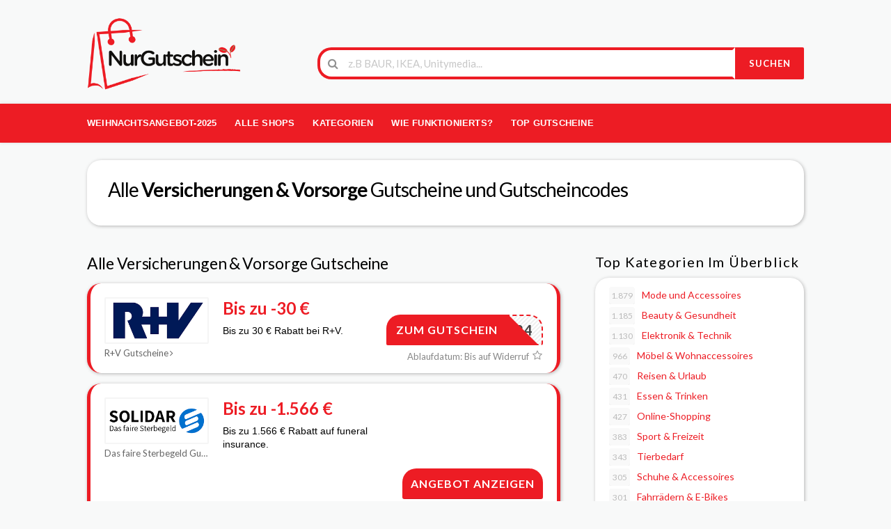

--- FILE ---
content_type: text/html; charset=UTF-8
request_url: https://nurgutschein.de/coupon-category/versicherungen-vorsorge/
body_size: 15410
content:
<!DOCTYPE html><html lang="de" xmlns:og="http://opengraphprotocol.org/schema/" xmlns:fb="http://www.facebook.com/2008/fbml"><head><script data-no-optimize="1">var litespeed_docref=sessionStorage.getItem("litespeed_docref");litespeed_docref&&(Object.defineProperty(document,"referrer",{get:function(){return litespeed_docref}}),sessionStorage.removeItem("litespeed_docref"));</script>  <script type="litespeed/javascript" data-src="https://www.googletagmanager.com/gtag/js?id=AW-17452532965"></script> <script type="litespeed/javascript">window.dataLayer=window.dataLayer||[];function gtag(){dataLayer.push(arguments)}
gtag('js',new Date());gtag('config','AW-17452532965')</script> <meta name="google-site-verification" content="jORwws5p5LCg3YVYI4hbilWdNWnFOudTJckwqsDU4rA" />
 <script type="litespeed/javascript" data-src="https://www.googletagmanager.com/gtag/js?id=UA-109546129-1"></script> <script type="litespeed/javascript">window.dataLayer=window.dataLayer||[];function gtag(){dataLayer.push(arguments)}
gtag('js',new Date());gtag('config','UA-109546129-1')</script> <meta charset="UTF-8"><meta name="viewport" content="width=device-width, initial-scale=1"><link rel="profile" href="https://gmpg.org/xfn/11"><link rel="pingback" href="https://nurgutschein.de/xmlrpc.php"><meta name='robots' content='index, follow, max-image-preview:large, max-snippet:-1, max-video-preview:-1' /><link rel="canonical" href="https://nurgutschein.de/coupon-category/versicherungen-vorsorge/"><title>Alle Versicherungen &amp; Vorsorge Rabatte und Codes im Überblick</title><meta name="description" content="Entdecken Sie unsere Top-Gutscheincodes für die Kategorie Versicherungen &amp; Vorsorge • NurGutschein.De" /><meta property="og:locale" content="de_DE" /><meta property="og:type" content="article" /><meta property="og:title" content="Alle Versicherungen &amp; Vorsorge Rabatte und Codes im Überblick" /><meta property="og:description" content="Entdecken Sie unsere Top-Gutscheincodes für die Kategorie Versicherungen &amp; Vorsorge • NurGutschein.De" /><meta property="og:url" content="https://nurgutschein.de/coupon-category/versicherungen-vorsorge/" /><meta name="twitter:card" content="summary_large_image" /> <script type="application/ld+json" class="yoast-schema-graph">{"@context":"https://schema.org","@graph":[{"@type":"CollectionPage","@id":"https://nurgutschein.de/coupon-category/versicherungen-vorsorge/","url":"https://nurgutschein.de/coupon-category/versicherungen-vorsorge/","name":"Alle Versicherungen &amp; Vorsorge Rabatte und Codes im Überblick","isPartOf":{"@id":"https://nurgutschein.de/#website"},"description":"Entdecken Sie unsere Top-Gutscheincodes für die Kategorie Versicherungen &amp; Vorsorge • NurGutschein.De","breadcrumb":{"@id":"https://nurgutschein.de/coupon-category/versicherungen-vorsorge/#breadcrumb"},"inLanguage":"de"},{"@type":"BreadcrumbList","@id":"https://nurgutschein.de/coupon-category/versicherungen-vorsorge/#breadcrumb","itemListElement":[{"@type":"ListItem","position":1,"name":"Startseite","item":"https://nurgutschein.de/"},{"@type":"ListItem","position":2,"name":"Versicherungen &amp; Vorsorge"}]},{"@type":"WebSite","@id":"https://nurgutschein.de/#website","url":"https://nurgutschein.de/","name":"","description":"","publisher":{"@id":"https://nurgutschein.de/#organization"},"potentialAction":[{"@type":"SearchAction","target":{"@type":"EntryPoint","urlTemplate":"https://nurgutschein.de/?s={search_term_string}"},"query-input":{"@type":"PropertyValueSpecification","valueRequired":true,"valueName":"search_term_string"}}],"inLanguage":"de"},{"@type":"Organization","@id":"https://nurgutschein.de/#organization","name":"NurGutschein","url":"https://nurgutschein.de/","logo":{"@type":"ImageObject","inLanguage":"de","@id":"https://nurgutschein.de/#/schema/logo/image/","url":"https://nurgutschein.de/wp-content/uploads/2017/10/logo1-e1522508312794.png","contentUrl":"https://nurgutschein.de/wp-content/uploads/2017/10/logo1-e1522508312794.png","width":200,"height":38,"caption":"NurGutschein"},"image":{"@id":"https://nurgutschein.de/#/schema/logo/image/"}}]}</script> <link data-optimized="2" rel="stylesheet" href="https://nurgutschein.de/wp-content/litespeed/css/6fa1b9fd016244c01a5b98b49bcefbcb.css?ver=0fab8" /> <script type="litespeed/javascript" data-src="https://nurgutschein.de/wp-includes/js/jquery/jquery.min.js?ver=3.7.1" id="jquery-core-js"></script> <link rel="https://api.w.org/" href="https://nurgutschein.de/wp-json/" /><meta name="generator" content="Redux 4.5.10" /><!--[if lt IE 9]><script src="https://nurgutschein.de/wp-content/themes/wp-coupon/assets/js/libs/html5.min.js"></script><![endif]--><link rel="icon" href="https://nurgutschein.de/wp-content/uploads/2025/08/cropped-Business-Logo-32x32.png" sizes="32x32" /><link rel="icon" href="https://nurgutschein.de/wp-content/uploads/2025/08/cropped-Business-Logo-192x192.png" sizes="192x192" /><link rel="apple-touch-icon" href="https://nurgutschein.de/wp-content/uploads/2025/08/cropped-Business-Logo-180x180.png" /><meta name="msapplication-TileImage" content="https://nurgutschein.de/wp-content/uploads/2025/08/cropped-Business-Logo-270x270.png" /><meta name="p:domain_verify" content="80f8a1cdcd27b510cc70bd35b677a8a3"/><meta name="msvalidate.01" content="9FB0E06388D69C46711EB2D3F65929DB" /><meta name="verify-admitad" content="efb6ee71c1" /><meta name="verification" content="d5b3814df69b41d979bae513da3ecebf" /><meta name="f7cb7558811bc00" content="1e005f1ba1e995ed58b56ebfd16f74a6" /></head><body class="archive tax-coupon_category term-versicherungen-vorsorge term-1596 wp-theme-wp-coupon chrome osx"><div id="page" class="hfeed site"><header id="masthead" class="ui page site-header" role="banner"><div class="primary-header"><div class="container"><div class="logo_area fleft">
<a href="https://nurgutschein.de/" title="" rel="home">
<img data-lazyloaded="1" src="[data-uri]" width="381" height="180" data-src="https://nurgutschein.de/wp-content/uploads/2025/08/Logo.png" alt="NurGutschein.de" />
</a></div><div class="header-highlight fleft">
<a href="#"><div class="highlight-icon"></div><div class="highlight-text"></div>
</a></div><div class="header_right fright"><form action="https://nurgutschein.de/" method="get" id="header-search"><div class="header-search-input ui search large action left icon input">
<input autocomplete="off" class="prompt" name="s" placeholder="z.B BAUR, IKEA, Unitymedia..." type="text">
<i class="search icon"></i>
<button class="header-search-submit ui button">Suchen</button><div class="results"></div></div><div class="clear"></div></form></div></div></div><div id="site-header-nav" class="site-navigation"><div class="container"><nav class="primary-navigation clearfix fleft" role="navigation">
<a href="#content" class="screen-reader-text skip-link">Skip to content</a><div id="nav-toggle"><i class="content icon"></i></div><ul class="st-menu"><li id="menu-item-86455" class="menu-item menu-item-type-custom menu-item-object-custom menu-item-86455"><a href="https://nurgutschein.de/coupon-category/weihnachtsangebot/">Weihnachtsangebot-2025</a></li><li id="menu-item-76" class="menu-item menu-item-type-post_type menu-item-object-page menu-item-76"><a href="https://nurgutschein.de/alle-shops/">Alle Shops</a></li><li id="menu-item-8669" class="menu-item menu-item-type-post_type menu-item-object-page menu-item-8669"><a href="https://nurgutschein.de/kategorien/">Kategorien</a></li><li id="menu-item-1148" class="menu-item menu-item-type-post_type menu-item-object-page menu-item-1148"><a href="https://nurgutschein.de/help/">Wie funktionierts?</a></li><li id="menu-item-30134" class="menu-item menu-item-type-custom menu-item-object-custom menu-item-30134"><a href="https://nurgutschein.de/coupon-category/top-gutscheine/">Top Gutscheine</a></li></ul></nav><div class="nav-user-action fright clearfix"></div></div></div></header><div id="content" class="site-content"><section class="custom-page-header"><div class="container"><div class="inner shadow-box"><div class="inner-content clearfix"><div class="header-content"><h1>Alle <strong>Versicherungen &amp; Vorsorge</strong> Gutscheine und Gutscheincodes</h1></div></div></div></div></section><div id="content-wrap" class="container right-sidebar"><div id="primary" class="content-area"><main id="main" class="site-main ajax-coupons" role="main"><section id="store-listings-wrapper" class="st-list-coupons wpb_content_element"><h2 class="section-heading">Alle Versicherungen &amp; Vorsorge Gutscheine</h2><div data-id="73924"
class="coupon-item store-listing-item has-thumb c-cat c-type-code shadow-box coupon-live"><div class="store-thumb-link"><div class="store-thumb thumb-img">
<a class="thumb-padding" href="https://nurgutschein.de/gutscheine/rv/">
<img data-lazyloaded="1" src="[data-uri]" width="250" height="100" data-src="https://nurgutschein.de/wp-content/uploads/2023/09/RV.png" class="attachment-wpcoupon_medium-thumb size-wpcoupon_medium-thumb" alt="R+V Gutschein" decoding="async" loading="lazy" data-srcset="https://nurgutschein.de/wp-content/uploads/2023/09/RV.png 250w, https://nurgutschein.de/wp-content/uploads/2023/09/RV-200x80.png 200w" data-sizes="auto, (max-width: 250px) 100vw, 250px" />                </a></div><div class="store-name"><a href="https://nurgutschein.de/gutscheine/rv/">R+V Gutscheine<i class="angle right icon"></i></a></div></div><div class="latest-coupon"><h3 class="coupon-title" >
<a class="coupon-link"
rel="sponsored"
title="Bis zu -30 €"
data-type="code"
data-coupon-id="73924"
data-aff-url="https://nurgutschein.de/out/73924"
data-code="auto2024"
href="https://nurgutschein.de/gutscheine/rv/73924/">Bis zu -30 €</a></h3><div class="coupon-des"><p>Bis zu 30 € Rabatt bei R+V.</p></div></div><div class="coupon-detail coupon-button-type">
<a rel="sponsored" data-type="code"
data-coupon-id="73924"
href="https://nurgutschein.de/gutscheine/rv/73924/"
class="coupon-button coupon-code"
data-tooltip="Click to copy &amp; open site"
data-position="top center"
data-inverted=""
data-code="auto2024"
data-aff-url="https://nurgutschein.de/out/73924">
<span class="code-text" rel="sponsored">auto2024</span>
<span class="get-code">Zum Gutschein</span>
</a><div class="clear"></div><div class="exp-text">
Ablaufdatum: Bis auf Widerruf                        <a data-position="top center" data-inverted=""  data-tooltip="Save this coupon" href="#" data-coupon-id="73924" class="add-coupon-favorite coupon-save icon-popup"><i class="empty star icon"></i></a></div></div><div class="clear"></div><div data-modal-id="73924" class="ui modal coupon-modal coupon-code-modal"><div class="coupon-header clearfix"><div class="coupon-store-thumb">
<img data-lazyloaded="1" src="[data-uri]" width="250" height="100" data-src="https://nurgutschein.de/wp-content/uploads/2023/09/RV.png" class="attachment-wpcoupon_medium-thumb size-wpcoupon_medium-thumb" alt="R+V Gutschein" decoding="async" loading="lazy" data-srcset="https://nurgutschein.de/wp-content/uploads/2023/09/RV.png 250w, https://nurgutschein.de/wp-content/uploads/2023/09/RV-200x80.png 200w" data-sizes="auto, (max-width: 250px) 100vw, 250px" /></div><div class="coupon-title" title="Bis zu -30 €">Bis zu -30 €</div>
<span class="cancel close"></span></div><div class="coupon-content"><p class="coupon-type-text">
Diesen Code kopieren und beim Bezahlen anwenden</p><div class="modal-code"><div class="coupon-code"><div class="ui fluid action input massive">
<input  type="text" class="code-text" autocomplete="off" readonly value="auto2024">
<button class="ui right labeled icon button btn btn_secondary">
<i class="copy icon"></i>
<span>Code kopieren</span>
</button></div></div></div><div class="clearfix"><div class="user-ratting ui icon basic buttons"><div class="ui button icon-popup coupon-vote" data-vote-type="up" data-coupon-id="73924" data-position="top center" data-inverted=""  data-tooltip="This worked"><i class="smile icon"></i></div><div class="ui button icon-popup coupon-vote" data-vote-type="down" data-coupon-id="73924" data-position="top center" data-inverted=""  data-tooltip="It didn&#039;t work"><i class="frown icon"></i></div><div class="ui button icon-popup coupon-save" data-coupon-id="73924" data-position="top center" data-inverted=""  data-tooltip="Save this coupon"><i class="empty star icon"></i></div></div><a href="https://nurgutschein.de/out/73924" rel="sponsored" target="_blank" class="ui button btn btn_secondary go-store">Shop Besuchen<i class="angle right icon"></i></a></div><div class="clearfixp">
<span class="user-ratting-text">Did it work?</span>
<span class="show-detail"><a href="#">Details<i class="angle down icon"></i></a></span></div><div class="coupon-popup-detail"><div class="coupon-detail-content"><p>Bis zu 30 € Rabatt bei R+V.</p></div><p><strong>Ablaufdatum</strong>: Bis auf Widerruf</p><p><strong>Submitted</strong>:
2 Jahren ago</p></div></div><div class="coupon-footer"><ul class="clearfix"><li><span><i class="wifi icon"></i> 184 mal genutzt - 0 Heute</span></li><li class="modal-share">
<a class="" href="#"><i class="share alternate icon"></i> Share</a><div class="share-modal-popup ui popup top right transition hidden---">
<a class='tiny ui facebook button' onClick="window.open('https://www.facebook.com/sharer/sharer.php?u=https%3A%2F%2Fnurgutschein.de%2Fgutscheine%2Frv%2F73924%2F','sharer','toolbar=0,status=0,width=548,height=325'); return false;" href="javascript: void(0)"><i class="facebook icon"></i> Facebook</a><a class='tiny ui twitter button' target="_blank" onClick="window.open('https://twitter.com/intent/tweet?text=Bis+zu+-30+%E2%82%AC+https%3A%2F%2Fnurgutschein.de%2Fgutscheine%2Frv%2F73924%2F','sharer','toolbar=0,status=0,width=548,height=325'); return false;" href="javascript: void(0)"><i class="twitter icon"></i> Twitter</a></div></li></ul></div></div></div><div data-id="72466"
class="coupon-item store-listing-item has-thumb c-cat c-type-sale shadow-box coupon-live"><div class="store-thumb-link"><div class="store-thumb thumb-img">
<a class="thumb-padding" href="https://nurgutschein.de/gutscheine/das-faire-sterbegeld/">
<img data-lazyloaded="1" src="[data-uri]" width="250" height="100" data-src="https://nurgutschein.de/wp-content/uploads/2023/12/Das-faire-Sterbegeld.png" class="attachment-wpcoupon_medium-thumb size-wpcoupon_medium-thumb" alt="Das faire Sterbegeld Gutschein" decoding="async" loading="lazy" data-srcset="https://nurgutschein.de/wp-content/uploads/2023/12/Das-faire-Sterbegeld.png 250w, https://nurgutschein.de/wp-content/uploads/2023/12/Das-faire-Sterbegeld-200x80.png 200w" data-sizes="auto, (max-width: 250px) 100vw, 250px" />                </a></div><div class="store-name"><a href="https://nurgutschein.de/gutscheine/das-faire-sterbegeld/">Das faire Sterbegeld Gutscheine<i class="angle right icon"></i></a></div></div><div class="latest-coupon"><h3 class="coupon-title" >
<a class="coupon-link"
rel="sponsored"
title="Bis zu -1.566 €"
data-type="sale"
data-coupon-id="72466"
data-aff-url="https://nurgutschein.de/out/72466"
data-code=""
href="https://nurgutschein.de/gutscheine/das-faire-sterbegeld/72466/">Bis zu -1.566 €</a></h3><div class="coupon-des"><p>Bis zu 1.566 € Rabatt auf funeral insurance.</p></div></div><div class="coupon-detail coupon-button-type">
<a rel="sponsored" data-type="sale" data-coupon-id="72466" data-aff-url="https://nurgutschein.de/out/72466" class="coupon-deal coupon-button" href="https://nurgutschein.de/gutscheine/das-faire-sterbegeld/72466/">
Angebot anzeigen <i class="shop icon"></i></a><div class="clear"></div><div class="exp-text">
Ablaufdatum: Bis auf Widerruf                        <a data-position="top center" data-inverted=""  data-tooltip="Save this coupon" href="#" data-coupon-id="72466" class="add-coupon-favorite coupon-save icon-popup"><i class="empty star icon"></i></a></div></div><div class="clear"></div><div data-modal-id="72466" class="ui modal coupon-modal coupon-code-modal"><div class="coupon-header clearfix"><div class="coupon-store-thumb">
<img data-lazyloaded="1" src="[data-uri]" width="250" height="100" data-src="https://nurgutschein.de/wp-content/uploads/2023/12/Das-faire-Sterbegeld.png" class="attachment-wpcoupon_medium-thumb size-wpcoupon_medium-thumb" alt="Das faire Sterbegeld Gutschein" decoding="async" loading="lazy" data-srcset="https://nurgutschein.de/wp-content/uploads/2023/12/Das-faire-Sterbegeld.png 250w, https://nurgutschein.de/wp-content/uploads/2023/12/Das-faire-Sterbegeld-200x80.png 200w" data-sizes="auto, (max-width: 250px) 100vw, 250px" /></div><div class="coupon-title" title="Bis zu -1.566 €">Bis zu -1.566 €</div>
<span class="cancel close"></span></div><div class="coupon-content"><p class="coupon-type-text">
Kein Code notwendig!</p><div class="modal-code">
<a class="ui button btn btn_secondary deal-actived" target="_blank" rel="sponsored" href="https://nurgutschein.de/out/72466">Shop Besuchen<i class="angle right icon"></i></a></div><div class="clearfix"><div class="user-ratting ui icon basic buttons"><div class="ui button icon-popup coupon-vote" data-vote-type="up" data-coupon-id="72466" data-position="top center" data-inverted=""  data-tooltip="This worked"><i class="smile icon"></i></div><div class="ui button icon-popup coupon-vote" data-vote-type="down" data-coupon-id="72466" data-position="top center" data-inverted=""  data-tooltip="It didn&#039;t work"><i class="frown icon"></i></div><div class="ui button icon-popup coupon-save" data-coupon-id="72466" data-position="top center" data-inverted=""  data-tooltip="Save this coupon"><i class="empty star icon"></i></div></div></div><div class="clearfixp">
<span class="user-ratting-text">Did it work?</span>
<span class="show-detail"><a href="#">Details<i class="angle down icon"></i></a></span></div><div class="coupon-popup-detail"><div class="coupon-detail-content"><p>Bis zu 1.566 € Rabatt auf funeral insurance.</p></div><p><strong>Ablaufdatum</strong>: Bis auf Widerruf</p><p><strong>Submitted</strong>:
2 Jahren ago</p></div></div><div class="coupon-footer"><ul class="clearfix"><li><span><i class="wifi icon"></i> 283 mal genutzt - 0 Heute</span></li><li class="modal-share">
<a class="" href="#"><i class="share alternate icon"></i> Share</a><div class="share-modal-popup ui popup top right transition hidden---">
<a class='tiny ui facebook button' onClick="window.open('https://www.facebook.com/sharer/sharer.php?u=https%3A%2F%2Fnurgutschein.de%2Fgutscheine%2Fdas-faire-sterbegeld%2F72466%2F','sharer','toolbar=0,status=0,width=548,height=325'); return false;" href="javascript: void(0)"><i class="facebook icon"></i> Facebook</a><a class='tiny ui twitter button' target="_blank" onClick="window.open('https://twitter.com/intent/tweet?text=Bis+zu+-1.566+%E2%82%AC+https%3A%2F%2Fnurgutschein.de%2Fgutscheine%2Fdas-faire-sterbegeld%2F72466%2F','sharer','toolbar=0,status=0,width=548,height=325'); return false;" href="javascript: void(0)"><i class="twitter icon"></i> Twitter</a></div></li></ul></div></div></div><div data-id="68591"
class="coupon-item store-listing-item has-thumb c-cat c-type-sale shadow-box coupon-live"><div class="store-thumb-link"><div class="store-thumb thumb-img">
<a class="thumb-padding" href="https://nurgutschein.de/gutscheine/rv/">
<img data-lazyloaded="1" src="[data-uri]" width="250" height="100" data-src="https://nurgutschein.de/wp-content/uploads/2023/09/RV.png" class="attachment-wpcoupon_medium-thumb size-wpcoupon_medium-thumb" alt="R+V Gutschein" decoding="async" loading="lazy" data-srcset="https://nurgutschein.de/wp-content/uploads/2023/09/RV.png 250w, https://nurgutschein.de/wp-content/uploads/2023/09/RV-200x80.png 200w" data-sizes="auto, (max-width: 250px) 100vw, 250px" />                </a></div><div class="store-name"><a href="https://nurgutschein.de/gutscheine/rv/">R+V Gutscheine<i class="angle right icon"></i></a></div></div><div class="latest-coupon"><h3 class="coupon-title" >
<a class="coupon-link"
rel="sponsored"
title="Bis zu -15 %"
data-type="sale"
data-coupon-id="68591"
data-aff-url="https://nurgutschein.de/out/68591"
data-code=""
href="https://nurgutschein.de/gutscheine/rv/68591/">Bis zu -15 %</a></h3><div class="coupon-des"><p>Bis zu 15 % Rabatt bei Werkstattservice.</p></div></div><div class="coupon-detail coupon-button-type">
<a rel="sponsored" data-type="sale" data-coupon-id="68591" data-aff-url="https://nurgutschein.de/out/68591" class="coupon-deal coupon-button" href="https://nurgutschein.de/gutscheine/rv/68591/">
Angebot anzeigen <i class="shop icon"></i></a><div class="clear"></div><div class="exp-text">
Ablaufdatum: Bis auf Widerruf                        <a data-position="top center" data-inverted=""  data-tooltip="Save this coupon" href="#" data-coupon-id="68591" class="add-coupon-favorite coupon-save icon-popup"><i class="empty star icon"></i></a></div></div><div class="clear"></div><div data-modal-id="68591" class="ui modal coupon-modal coupon-code-modal"><div class="coupon-header clearfix"><div class="coupon-store-thumb">
<img data-lazyloaded="1" src="[data-uri]" width="250" height="100" data-src="https://nurgutschein.de/wp-content/uploads/2023/09/RV.png" class="attachment-wpcoupon_medium-thumb size-wpcoupon_medium-thumb" alt="R+V Gutschein" decoding="async" loading="lazy" data-srcset="https://nurgutschein.de/wp-content/uploads/2023/09/RV.png 250w, https://nurgutschein.de/wp-content/uploads/2023/09/RV-200x80.png 200w" data-sizes="auto, (max-width: 250px) 100vw, 250px" /></div><div class="coupon-title" title="Bis zu -15 %">Bis zu -15 %</div>
<span class="cancel close"></span></div><div class="coupon-content"><p class="coupon-type-text">
Kein Code notwendig!</p><div class="modal-code">
<a class="ui button btn btn_secondary deal-actived" target="_blank" rel="sponsored" href="https://nurgutschein.de/out/68591">Shop Besuchen<i class="angle right icon"></i></a></div><div class="clearfix"><div class="user-ratting ui icon basic buttons"><div class="ui button icon-popup coupon-vote" data-vote-type="up" data-coupon-id="68591" data-position="top center" data-inverted=""  data-tooltip="This worked"><i class="smile icon"></i></div><div class="ui button icon-popup coupon-vote" data-vote-type="down" data-coupon-id="68591" data-position="top center" data-inverted=""  data-tooltip="It didn&#039;t work"><i class="frown icon"></i></div><div class="ui button icon-popup coupon-save" data-coupon-id="68591" data-position="top center" data-inverted=""  data-tooltip="Save this coupon"><i class="empty star icon"></i></div></div></div><div class="clearfixp">
<span class="user-ratting-text">Did it work?</span>
<span class="show-detail"><a href="#">Details<i class="angle down icon"></i></a></span></div><div class="coupon-popup-detail"><div class="coupon-detail-content"><p>Bis zu 15 % Rabatt bei Werkstattservice.</p></div><p><strong>Ablaufdatum</strong>: Bis auf Widerruf</p><p><strong>Submitted</strong>:
2 Jahren ago</p></div></div><div class="coupon-footer"><ul class="clearfix"><li><span><i class="wifi icon"></i> 188 mal genutzt - 1 Heute</span></li><li class="modal-share">
<a class="" href="#"><i class="share alternate icon"></i> Share</a><div class="share-modal-popup ui popup top right transition hidden---">
<a class='tiny ui facebook button' onClick="window.open('https://www.facebook.com/sharer/sharer.php?u=https%3A%2F%2Fnurgutschein.de%2Fgutscheine%2Frv%2F68591%2F','sharer','toolbar=0,status=0,width=548,height=325'); return false;" href="javascript: void(0)"><i class="facebook icon"></i> Facebook</a><a class='tiny ui twitter button' target="_blank" onClick="window.open('https://twitter.com/intent/tweet?text=Bis+zu+-15+%25+https%3A%2F%2Fnurgutschein.de%2Fgutscheine%2Frv%2F68591%2F','sharer','toolbar=0,status=0,width=548,height=325'); return false;" href="javascript: void(0)"><i class="twitter icon"></i> Twitter</a></div></li></ul></div></div></div><div data-id="68590"
class="coupon-item store-listing-item has-thumb c-cat c-type-sale shadow-box coupon-live"><div class="store-thumb-link"><div class="store-thumb thumb-img">
<a class="thumb-padding" href="https://nurgutschein.de/gutscheine/rv/">
<img data-lazyloaded="1" src="[data-uri]" width="250" height="100" data-src="https://nurgutschein.de/wp-content/uploads/2023/09/RV.png" class="attachment-wpcoupon_medium-thumb size-wpcoupon_medium-thumb" alt="R+V Gutschein" decoding="async" loading="lazy" data-srcset="https://nurgutschein.de/wp-content/uploads/2023/09/RV.png 250w, https://nurgutschein.de/wp-content/uploads/2023/09/RV-200x80.png 200w" data-sizes="auto, (max-width: 250px) 100vw, 250px" />                </a></div><div class="store-name"><a href="https://nurgutschein.de/gutscheine/rv/">R+V Gutscheine<i class="angle right icon"></i></a></div></div><div class="latest-coupon"><h3 class="coupon-title" >
<a class="coupon-link"
rel="sponsored"
title="Top Angebot"
data-type="sale"
data-coupon-id="68590"
data-aff-url="https://nurgutschein.de/out/68590"
data-code=""
href="https://nurgutschein.de/gutscheine/rv/68590/">Top Angebot</a></h3><div class="coupon-des"><p>Kfz-Versicherung ab 45 €/Jahr.</p></div></div><div class="coupon-detail coupon-button-type">
<a rel="sponsored" data-type="sale" data-coupon-id="68590" data-aff-url="https://nurgutschein.de/out/68590" class="coupon-deal coupon-button" href="https://nurgutschein.de/gutscheine/rv/68590/">
Angebot anzeigen <i class="shop icon"></i></a><div class="clear"></div><div class="exp-text">
Ablaufdatum: Bis auf Widerruf                        <a data-position="top center" data-inverted=""  data-tooltip="Save this coupon" href="#" data-coupon-id="68590" class="add-coupon-favorite coupon-save icon-popup"><i class="empty star icon"></i></a></div></div><div class="clear"></div><div data-modal-id="68590" class="ui modal coupon-modal coupon-code-modal"><div class="coupon-header clearfix"><div class="coupon-store-thumb">
<img data-lazyloaded="1" src="[data-uri]" width="250" height="100" data-src="https://nurgutschein.de/wp-content/uploads/2023/09/RV.png" class="attachment-wpcoupon_medium-thumb size-wpcoupon_medium-thumb" alt="R+V Gutschein" decoding="async" loading="lazy" data-srcset="https://nurgutschein.de/wp-content/uploads/2023/09/RV.png 250w, https://nurgutschein.de/wp-content/uploads/2023/09/RV-200x80.png 200w" data-sizes="auto, (max-width: 250px) 100vw, 250px" /></div><div class="coupon-title" title="Top Angebot">Top Angebot</div>
<span class="cancel close"></span></div><div class="coupon-content"><p class="coupon-type-text">
Kein Code notwendig!</p><div class="modal-code">
<a class="ui button btn btn_secondary deal-actived" target="_blank" rel="sponsored" href="https://nurgutschein.de/out/68590">Shop Besuchen<i class="angle right icon"></i></a></div><div class="clearfix"><div class="user-ratting ui icon basic buttons"><div class="ui button icon-popup coupon-vote" data-vote-type="up" data-coupon-id="68590" data-position="top center" data-inverted=""  data-tooltip="This worked"><i class="smile icon"></i></div><div class="ui button icon-popup coupon-vote" data-vote-type="down" data-coupon-id="68590" data-position="top center" data-inverted=""  data-tooltip="It didn&#039;t work"><i class="frown icon"></i></div><div class="ui button icon-popup coupon-save" data-coupon-id="68590" data-position="top center" data-inverted=""  data-tooltip="Save this coupon"><i class="empty star icon"></i></div></div></div><div class="clearfixp">
<span class="user-ratting-text">Did it work?</span>
<span class="show-detail"><a href="#">Details<i class="angle down icon"></i></a></span></div><div class="coupon-popup-detail"><div class="coupon-detail-content"><p>Kfz-Versicherung ab 45 €/Jahr.</p></div><p><strong>Ablaufdatum</strong>: Bis auf Widerruf</p><p><strong>Submitted</strong>:
2 Jahren ago</p></div></div><div class="coupon-footer"><ul class="clearfix"><li><span><i class="wifi icon"></i> 209 mal genutzt - 0 Heute</span></li><li class="modal-share">
<a class="" href="#"><i class="share alternate icon"></i> Share</a><div class="share-modal-popup ui popup top right transition hidden---">
<a class='tiny ui facebook button' onClick="window.open('https://www.facebook.com/sharer/sharer.php?u=https%3A%2F%2Fnurgutschein.de%2Fgutscheine%2Frv%2F68590%2F','sharer','toolbar=0,status=0,width=548,height=325'); return false;" href="javascript: void(0)"><i class="facebook icon"></i> Facebook</a><a class='tiny ui twitter button' target="_blank" onClick="window.open('https://twitter.com/intent/tweet?text=Top+Angebot+https%3A%2F%2Fnurgutschein.de%2Fgutscheine%2Frv%2F68590%2F','sharer','toolbar=0,status=0,width=548,height=325'); return false;" href="javascript: void(0)"><i class="twitter icon"></i> Twitter</a></div></li></ul></div></div></div><div data-id="68589"
class="coupon-item store-listing-item has-thumb c-cat c-type-sale shadow-box coupon-live"><div class="store-thumb-link"><div class="store-thumb thumb-img">
<a class="thumb-padding" href="https://nurgutschein.de/gutscheine/rv/">
<img data-lazyloaded="1" src="[data-uri]" width="250" height="100" data-src="https://nurgutschein.de/wp-content/uploads/2023/09/RV.png" class="attachment-wpcoupon_medium-thumb size-wpcoupon_medium-thumb" alt="R+V Gutschein" decoding="async" loading="lazy" data-srcset="https://nurgutschein.de/wp-content/uploads/2023/09/RV.png 250w, https://nurgutschein.de/wp-content/uploads/2023/09/RV-200x80.png 200w" data-sizes="auto, (max-width: 250px) 100vw, 250px" />                </a></div><div class="store-name"><a href="https://nurgutschein.de/gutscheine/rv/">R+V Gutscheine<i class="angle right icon"></i></a></div></div><div class="latest-coupon"><h3 class="coupon-title" >
<a class="coupon-link"
rel="sponsored"
title="Top Aktion"
data-type="sale"
data-coupon-id="68589"
data-aff-url="https://nurgutschein.de/out/68589"
data-code=""
href="https://nurgutschein.de/gutscheine/rv/68589/">Top Aktion</a></h3><div class="coupon-des"><p>Kurzzeitkennzeichen kostenlos.</p></div></div><div class="coupon-detail coupon-button-type">
<a rel="sponsored" data-type="sale" data-coupon-id="68589" data-aff-url="https://nurgutschein.de/out/68589" class="coupon-deal coupon-button" href="https://nurgutschein.de/gutscheine/rv/68589/">
Angebot anzeigen <i class="shop icon"></i></a><div class="clear"></div><div class="exp-text">
Ablaufdatum: Bis auf Widerruf                        <a data-position="top center" data-inverted=""  data-tooltip="Save this coupon" href="#" data-coupon-id="68589" class="add-coupon-favorite coupon-save icon-popup"><i class="empty star icon"></i></a></div></div><div class="clear"></div><div data-modal-id="68589" class="ui modal coupon-modal coupon-code-modal"><div class="coupon-header clearfix"><div class="coupon-store-thumb">
<img data-lazyloaded="1" src="[data-uri]" width="250" height="100" data-src="https://nurgutschein.de/wp-content/uploads/2023/09/RV.png" class="attachment-wpcoupon_medium-thumb size-wpcoupon_medium-thumb" alt="R+V Gutschein" decoding="async" loading="lazy" data-srcset="https://nurgutschein.de/wp-content/uploads/2023/09/RV.png 250w, https://nurgutschein.de/wp-content/uploads/2023/09/RV-200x80.png 200w" data-sizes="auto, (max-width: 250px) 100vw, 250px" /></div><div class="coupon-title" title="Top Aktion">Top Aktion</div>
<span class="cancel close"></span></div><div class="coupon-content"><p class="coupon-type-text">
Kein Code notwendig!</p><div class="modal-code">
<a class="ui button btn btn_secondary deal-actived" target="_blank" rel="sponsored" href="https://nurgutschein.de/out/68589">Shop Besuchen<i class="angle right icon"></i></a></div><div class="clearfix"><div class="user-ratting ui icon basic buttons"><div class="ui button icon-popup coupon-vote" data-vote-type="up" data-coupon-id="68589" data-position="top center" data-inverted=""  data-tooltip="This worked"><i class="smile icon"></i></div><div class="ui button icon-popup coupon-vote" data-vote-type="down" data-coupon-id="68589" data-position="top center" data-inverted=""  data-tooltip="It didn&#039;t work"><i class="frown icon"></i></div><div class="ui button icon-popup coupon-save" data-coupon-id="68589" data-position="top center" data-inverted=""  data-tooltip="Save this coupon"><i class="empty star icon"></i></div></div></div><div class="clearfixp">
<span class="user-ratting-text">Did it work?</span>
<span class="show-detail"><a href="#">Details<i class="angle down icon"></i></a></span></div><div class="coupon-popup-detail"><div class="coupon-detail-content"><p>Kurzzeitkennzeichen kostenlos.</p></div><p><strong>Ablaufdatum</strong>: Bis auf Widerruf</p><p><strong>Submitted</strong>:
2 Jahren ago</p></div></div><div class="coupon-footer"><ul class="clearfix"><li><span><i class="wifi icon"></i> 219 mal genutzt - 1 Heute</span></li><li class="modal-share">
<a class="" href="#"><i class="share alternate icon"></i> Share</a><div class="share-modal-popup ui popup top right transition hidden---">
<a class='tiny ui facebook button' onClick="window.open('https://www.facebook.com/sharer/sharer.php?u=https%3A%2F%2Fnurgutschein.de%2Fgutscheine%2Frv%2F68589%2F','sharer','toolbar=0,status=0,width=548,height=325'); return false;" href="javascript: void(0)"><i class="facebook icon"></i> Facebook</a><a class='tiny ui twitter button' target="_blank" onClick="window.open('https://twitter.com/intent/tweet?text=Top+Aktion+https%3A%2F%2Fnurgutschein.de%2Fgutscheine%2Frv%2F68589%2F','sharer','toolbar=0,status=0,width=548,height=325'); return false;" href="javascript: void(0)"><i class="twitter icon"></i> Twitter</a></div></li></ul></div></div></div><div data-id="68588"
class="coupon-item store-listing-item has-thumb c-cat c-type-sale shadow-box coupon-live"><div class="store-thumb-link"><div class="store-thumb thumb-img">
<a class="thumb-padding" href="https://nurgutschein.de/gutscheine/rv/">
<img data-lazyloaded="1" src="[data-uri]" width="250" height="100" data-src="https://nurgutschein.de/wp-content/uploads/2023/09/RV.png" class="attachment-wpcoupon_medium-thumb size-wpcoupon_medium-thumb" alt="R+V Gutschein" decoding="async" loading="lazy" data-srcset="https://nurgutschein.de/wp-content/uploads/2023/09/RV.png 250w, https://nurgutschein.de/wp-content/uploads/2023/09/RV-200x80.png 200w" data-sizes="auto, (max-width: 250px) 100vw, 250px" />                </a></div><div class="store-name"><a href="https://nurgutschein.de/gutscheine/rv/">R+V Gutscheine<i class="angle right icon"></i></a></div></div><div class="latest-coupon"><h3 class="coupon-title" >
<a class="coupon-link"
rel="sponsored"
title="3 % Rabatt"
data-type="sale"
data-coupon-id="68588"
data-aff-url="https://nurgutschein.de/out/68588"
data-code=""
href="https://nurgutschein.de/gutscheine/rv/68588/">3 % Rabatt</a></h3><div class="coupon-des"><p>3 % Digitalbonus bei R+V.</p></div></div><div class="coupon-detail coupon-button-type">
<a rel="sponsored" data-type="sale" data-coupon-id="68588" data-aff-url="https://nurgutschein.de/out/68588" class="coupon-deal coupon-button" href="https://nurgutschein.de/gutscheine/rv/68588/">
Angebot anzeigen <i class="shop icon"></i></a><div class="clear"></div><div class="exp-text">
Ablaufdatum: Bis auf Widerruf                        <a data-position="top center" data-inverted=""  data-tooltip="Save this coupon" href="#" data-coupon-id="68588" class="add-coupon-favorite coupon-save icon-popup"><i class="empty star icon"></i></a></div></div><div class="clear"></div><div data-modal-id="68588" class="ui modal coupon-modal coupon-code-modal"><div class="coupon-header clearfix"><div class="coupon-store-thumb">
<img data-lazyloaded="1" src="[data-uri]" width="250" height="100" data-src="https://nurgutschein.de/wp-content/uploads/2023/09/RV.png" class="attachment-wpcoupon_medium-thumb size-wpcoupon_medium-thumb" alt="R+V Gutschein" decoding="async" loading="lazy" data-srcset="https://nurgutschein.de/wp-content/uploads/2023/09/RV.png 250w, https://nurgutschein.de/wp-content/uploads/2023/09/RV-200x80.png 200w" data-sizes="auto, (max-width: 250px) 100vw, 250px" /></div><div class="coupon-title" title="3 % Rabatt">3 % Rabatt</div>
<span class="cancel close"></span></div><div class="coupon-content"><p class="coupon-type-text">
Kein Code notwendig!</p><div class="modal-code">
<a class="ui button btn btn_secondary deal-actived" target="_blank" rel="sponsored" href="https://nurgutschein.de/out/68588">Shop Besuchen<i class="angle right icon"></i></a></div><div class="clearfix"><div class="user-ratting ui icon basic buttons"><div class="ui button icon-popup coupon-vote" data-vote-type="up" data-coupon-id="68588" data-position="top center" data-inverted=""  data-tooltip="This worked"><i class="smile icon"></i></div><div class="ui button icon-popup coupon-vote" data-vote-type="down" data-coupon-id="68588" data-position="top center" data-inverted=""  data-tooltip="It didn&#039;t work"><i class="frown icon"></i></div><div class="ui button icon-popup coupon-save" data-coupon-id="68588" data-position="top center" data-inverted=""  data-tooltip="Save this coupon"><i class="empty star icon"></i></div></div></div><div class="clearfixp">
<span class="user-ratting-text">Did it work?</span>
<span class="show-detail"><a href="#">Details<i class="angle down icon"></i></a></span></div><div class="coupon-popup-detail"><div class="coupon-detail-content"><p>3 % Digitalbonus bei R+V.</p></div><p><strong>Ablaufdatum</strong>: Bis auf Widerruf</p><p><strong>Submitted</strong>:
2 Jahren ago</p></div></div><div class="coupon-footer"><ul class="clearfix"><li><span><i class="wifi icon"></i> 204 mal genutzt - 1 Heute</span></li><li class="modal-share">
<a class="" href="#"><i class="share alternate icon"></i> Share</a><div class="share-modal-popup ui popup top right transition hidden---">
<a class='tiny ui facebook button' onClick="window.open('https://www.facebook.com/sharer/sharer.php?u=https%3A%2F%2Fnurgutschein.de%2Fgutscheine%2Frv%2F68588%2F','sharer','toolbar=0,status=0,width=548,height=325'); return false;" href="javascript: void(0)"><i class="facebook icon"></i> Facebook</a><a class='tiny ui twitter button' target="_blank" onClick="window.open('https://twitter.com/intent/tweet?text=3+%25+Rabatt+https%3A%2F%2Fnurgutschein.de%2Fgutscheine%2Frv%2F68588%2F','sharer','toolbar=0,status=0,width=548,height=325'); return false;" href="javascript: void(0)"><i class="twitter icon"></i> Twitter</a></div></li></ul></div></div></div><div data-id="68587"
class="coupon-item store-listing-item has-thumb c-cat c-type-sale shadow-box coupon-live"><div class="store-thumb-link"><div class="store-thumb thumb-img">
<a class="thumb-padding" href="https://nurgutschein.de/gutscheine/rv/">
<img data-lazyloaded="1" src="[data-uri]" width="250" height="100" data-src="https://nurgutschein.de/wp-content/uploads/2023/09/RV.png" class="attachment-wpcoupon_medium-thumb size-wpcoupon_medium-thumb" alt="R+V Gutschein" decoding="async" loading="lazy" data-srcset="https://nurgutschein.de/wp-content/uploads/2023/09/RV.png 250w, https://nurgutschein.de/wp-content/uploads/2023/09/RV-200x80.png 200w" data-sizes="auto, (max-width: 250px) 100vw, 250px" />                </a></div><div class="store-name"><a href="https://nurgutschein.de/gutscheine/rv/">R+V Gutscheine<i class="angle right icon"></i></a></div></div><div class="latest-coupon"><h3 class="coupon-title" >
<a class="coupon-link"
rel="sponsored"
title="5 % Rabatt"
data-type="sale"
data-coupon-id="68587"
data-aff-url="https://nurgutschein.de/out/68587"
data-code=""
href="https://nurgutschein.de/gutscheine/rv/68587/">5 % Rabatt</a></h3><div class="coupon-des"><p>5 % Rabatt auf Kaskoversicherung.</p></div></div><div class="coupon-detail coupon-button-type">
<a rel="sponsored" data-type="sale" data-coupon-id="68587" data-aff-url="https://nurgutschein.de/out/68587" class="coupon-deal coupon-button" href="https://nurgutschein.de/gutscheine/rv/68587/">
Angebot anzeigen <i class="shop icon"></i></a><div class="clear"></div><div class="exp-text">
Ablaufdatum: Bis auf Widerruf                        <a data-position="top center" data-inverted=""  data-tooltip="Save this coupon" href="#" data-coupon-id="68587" class="add-coupon-favorite coupon-save icon-popup"><i class="empty star icon"></i></a></div></div><div class="clear"></div><div data-modal-id="68587" class="ui modal coupon-modal coupon-code-modal"><div class="coupon-header clearfix"><div class="coupon-store-thumb">
<img data-lazyloaded="1" src="[data-uri]" width="250" height="100" data-src="https://nurgutschein.de/wp-content/uploads/2023/09/RV.png" class="attachment-wpcoupon_medium-thumb size-wpcoupon_medium-thumb" alt="R+V Gutschein" decoding="async" loading="lazy" data-srcset="https://nurgutschein.de/wp-content/uploads/2023/09/RV.png 250w, https://nurgutschein.de/wp-content/uploads/2023/09/RV-200x80.png 200w" data-sizes="auto, (max-width: 250px) 100vw, 250px" /></div><div class="coupon-title" title="5 % Rabatt">5 % Rabatt</div>
<span class="cancel close"></span></div><div class="coupon-content"><p class="coupon-type-text">
Kein Code notwendig!</p><div class="modal-code">
<a class="ui button btn btn_secondary deal-actived" target="_blank" rel="sponsored" href="https://nurgutschein.de/out/68587">Shop Besuchen<i class="angle right icon"></i></a></div><div class="clearfix"><div class="user-ratting ui icon basic buttons"><div class="ui button icon-popup coupon-vote" data-vote-type="up" data-coupon-id="68587" data-position="top center" data-inverted=""  data-tooltip="This worked"><i class="smile icon"></i></div><div class="ui button icon-popup coupon-vote" data-vote-type="down" data-coupon-id="68587" data-position="top center" data-inverted=""  data-tooltip="It didn&#039;t work"><i class="frown icon"></i></div><div class="ui button icon-popup coupon-save" data-coupon-id="68587" data-position="top center" data-inverted=""  data-tooltip="Save this coupon"><i class="empty star icon"></i></div></div></div><div class="clearfixp">
<span class="user-ratting-text">Did it work?</span>
<span class="show-detail"><a href="#">Details<i class="angle down icon"></i></a></span></div><div class="coupon-popup-detail"><div class="coupon-detail-content"><p>5 % Rabatt auf Kaskoversicherung.</p></div><p><strong>Ablaufdatum</strong>: Bis auf Widerruf</p><p><strong>Submitted</strong>:
2 Jahren ago</p></div></div><div class="coupon-footer"><ul class="clearfix"><li><span><i class="wifi icon"></i> 202 mal genutzt - 1 Heute</span></li><li class="modal-share">
<a class="" href="#"><i class="share alternate icon"></i> Share</a><div class="share-modal-popup ui popup top right transition hidden---">
<a class='tiny ui facebook button' onClick="window.open('https://www.facebook.com/sharer/sharer.php?u=https%3A%2F%2Fnurgutschein.de%2Fgutscheine%2Frv%2F68587%2F','sharer','toolbar=0,status=0,width=548,height=325'); return false;" href="javascript: void(0)"><i class="facebook icon"></i> Facebook</a><a class='tiny ui twitter button' target="_blank" onClick="window.open('https://twitter.com/intent/tweet?text=5+%25+Rabatt+https%3A%2F%2Fnurgutschein.de%2Fgutscheine%2Frv%2F68587%2F','sharer','toolbar=0,status=0,width=548,height=325'); return false;" href="javascript: void(0)"><i class="twitter icon"></i> Twitter</a></div></li></ul></div></div></div><div data-id="66830"
class="coupon-item store-listing-item has-thumb c-cat c-type-sale shadow-box coupon-live"><div class="store-thumb-link"><div class="store-thumb thumb-img">
<a class="thumb-padding" href="https://nurgutschein.de/gutscheine/trisor/">
<img data-lazyloaded="1" src="[data-uri]" width="250" height="100" data-src="https://nurgutschein.de/wp-content/uploads/2023/05/Trisor.png" class="attachment-wpcoupon_medium-thumb size-wpcoupon_medium-thumb" alt="Trisor Gutschein" decoding="async" loading="lazy" data-srcset="https://nurgutschein.de/wp-content/uploads/2023/05/Trisor.png 250w, https://nurgutschein.de/wp-content/uploads/2023/05/Trisor-200x80.png 200w" data-sizes="auto, (max-width: 250px) 100vw, 250px" />                </a></div><div class="store-name"><a href="https://nurgutschein.de/gutscheine/trisor/">Trisor Gutscheine<i class="angle right icon"></i></a></div></div><div class="latest-coupon"><h3 class="coupon-title" >
<a class="coupon-link"
rel="sponsored"
title="Top Aktion"
data-type="sale"
data-coupon-id="66830"
data-aff-url="https://nurgutschein.de/out/66830"
data-code=""
href="https://nurgutschein.de/gutscheine/trisor/66830/">Top Aktion</a></h3><div class="coupon-des"><p>Klein Schließfach ab 25 € mtl.</p></div></div><div class="coupon-detail coupon-button-type">
<a rel="sponsored" data-type="sale" data-coupon-id="66830" data-aff-url="https://nurgutschein.de/out/66830" class="coupon-deal coupon-button" href="https://nurgutschein.de/gutscheine/trisor/66830/">
Angebot anzeigen <i class="shop icon"></i></a><div class="clear"></div><div class="exp-text">
Ablaufdatum: Bis auf Widerruf                        <a data-position="top center" data-inverted=""  data-tooltip="Save this coupon" href="#" data-coupon-id="66830" class="add-coupon-favorite coupon-save icon-popup"><i class="empty star icon"></i></a></div></div><div class="clear"></div><div data-modal-id="66830" class="ui modal coupon-modal coupon-code-modal"><div class="coupon-header clearfix"><div class="coupon-store-thumb">
<img data-lazyloaded="1" src="[data-uri]" width="250" height="100" data-src="https://nurgutschein.de/wp-content/uploads/2023/05/Trisor.png" class="attachment-wpcoupon_medium-thumb size-wpcoupon_medium-thumb" alt="Trisor Gutschein" decoding="async" loading="lazy" data-srcset="https://nurgutschein.de/wp-content/uploads/2023/05/Trisor.png 250w, https://nurgutschein.de/wp-content/uploads/2023/05/Trisor-200x80.png 200w" data-sizes="auto, (max-width: 250px) 100vw, 250px" /></div><div class="coupon-title" title="Top Aktion">Top Aktion</div>
<span class="cancel close"></span></div><div class="coupon-content"><p class="coupon-type-text">
Kein Code notwendig!</p><div class="modal-code">
<a class="ui button btn btn_secondary deal-actived" target="_blank" rel="sponsored" href="https://nurgutschein.de/out/66830">Shop Besuchen<i class="angle right icon"></i></a></div><div class="clearfix"><div class="user-ratting ui icon basic buttons"><div class="ui button icon-popup coupon-vote" data-vote-type="up" data-coupon-id="66830" data-position="top center" data-inverted=""  data-tooltip="This worked"><i class="smile icon"></i></div><div class="ui button icon-popup coupon-vote" data-vote-type="down" data-coupon-id="66830" data-position="top center" data-inverted=""  data-tooltip="It didn&#039;t work"><i class="frown icon"></i></div><div class="ui button icon-popup coupon-save" data-coupon-id="66830" data-position="top center" data-inverted=""  data-tooltip="Save this coupon"><i class="empty star icon"></i></div></div></div><div class="clearfixp">
<span class="user-ratting-text">Did it work?</span>
<span class="show-detail"><a href="#">Details<i class="angle down icon"></i></a></span></div><div class="coupon-popup-detail"><div class="coupon-detail-content"><p>Klein Schließfach ab 25 € mtl.</p></div><p><strong>Ablaufdatum</strong>: Bis auf Widerruf</p><p><strong>Submitted</strong>:
2 Jahren ago</p></div></div><div class="coupon-footer"><ul class="clearfix"><li><span><i class="wifi icon"></i> 194 mal genutzt - 0 Heute</span></li><li class="modal-share">
<a class="" href="#"><i class="share alternate icon"></i> Share</a><div class="share-modal-popup ui popup top right transition hidden---">
<a class='tiny ui facebook button' onClick="window.open('https://www.facebook.com/sharer/sharer.php?u=https%3A%2F%2Fnurgutschein.de%2Fgutscheine%2Ftrisor%2F66830%2F','sharer','toolbar=0,status=0,width=548,height=325'); return false;" href="javascript: void(0)"><i class="facebook icon"></i> Facebook</a><a class='tiny ui twitter button' target="_blank" onClick="window.open('https://twitter.com/intent/tweet?text=Top+Aktion+https%3A%2F%2Fnurgutschein.de%2Fgutscheine%2Ftrisor%2F66830%2F','sharer','toolbar=0,status=0,width=548,height=325'); return false;" href="javascript: void(0)"><i class="twitter icon"></i> Twitter</a></div></li></ul></div></div></div><div data-id="66325"
class="coupon-item store-listing-item has-thumb c-cat c-type-sale shadow-box coupon-live"><div class="store-thumb-link"><div class="store-thumb thumb-img">
<a class="thumb-padding" href="https://nurgutschein.de/gutscheine/europ-assistance/">
<img data-lazyloaded="1" src="[data-uri]" width="250" height="100" data-src="https://nurgutschein.de/wp-content/uploads/2023/08/Europ-Assistance.png" class="attachment-wpcoupon_medium-thumb size-wpcoupon_medium-thumb" alt="Europ Assistance Gutschein" decoding="async" loading="lazy" data-srcset="https://nurgutschein.de/wp-content/uploads/2023/08/Europ-Assistance.png 250w, https://nurgutschein.de/wp-content/uploads/2023/08/Europ-Assistance-200x80.png 200w" data-sizes="auto, (max-width: 250px) 100vw, 250px" />                </a></div><div class="store-name"><a href="https://nurgutschein.de/gutscheine/europ-assistance/">Europ Assistance Gutscheine<i class="angle right icon"></i></a></div></div><div class="latest-coupon"><h3 class="coupon-title" >
<a class="coupon-link"
rel="sponsored"
title="Top Angebot"
data-type="sale"
data-coupon-id="66325"
data-aff-url="https://nurgutschein.de/out/66325"
data-code=""
href="https://nurgutschein.de/gutscheine/europ-assistance/66325/">Top Angebot</a></h3><div class="coupon-des"><p>Cyber Versicherung ab 5 € monatlich.</p></div></div><div class="coupon-detail coupon-button-type">
<a rel="sponsored" data-type="sale" data-coupon-id="66325" data-aff-url="https://nurgutschein.de/out/66325" class="coupon-deal coupon-button" href="https://nurgutschein.de/gutscheine/europ-assistance/66325/">
Angebot anzeigen <i class="shop icon"></i></a><div class="clear"></div><div class="exp-text">
Ablaufdatum: Bis auf Widerruf                        <a data-position="top center" data-inverted=""  data-tooltip="Save this coupon" href="#" data-coupon-id="66325" class="add-coupon-favorite coupon-save icon-popup"><i class="empty star icon"></i></a></div></div><div class="clear"></div><div data-modal-id="66325" class="ui modal coupon-modal coupon-code-modal"><div class="coupon-header clearfix"><div class="coupon-store-thumb">
<img data-lazyloaded="1" src="[data-uri]" width="250" height="100" data-src="https://nurgutschein.de/wp-content/uploads/2023/08/Europ-Assistance.png" class="attachment-wpcoupon_medium-thumb size-wpcoupon_medium-thumb" alt="Europ Assistance Gutschein" decoding="async" loading="lazy" data-srcset="https://nurgutschein.de/wp-content/uploads/2023/08/Europ-Assistance.png 250w, https://nurgutschein.de/wp-content/uploads/2023/08/Europ-Assistance-200x80.png 200w" data-sizes="auto, (max-width: 250px) 100vw, 250px" /></div><div class="coupon-title" title="Top Angebot">Top Angebot</div>
<span class="cancel close"></span></div><div class="coupon-content"><p class="coupon-type-text">
Kein Code notwendig!</p><div class="modal-code">
<a class="ui button btn btn_secondary deal-actived" target="_blank" rel="sponsored" href="https://nurgutschein.de/out/66325">Shop Besuchen<i class="angle right icon"></i></a></div><div class="clearfix"><div class="user-ratting ui icon basic buttons"><div class="ui button icon-popup coupon-vote" data-vote-type="up" data-coupon-id="66325" data-position="top center" data-inverted=""  data-tooltip="This worked"><i class="smile icon"></i></div><div class="ui button icon-popup coupon-vote" data-vote-type="down" data-coupon-id="66325" data-position="top center" data-inverted=""  data-tooltip="It didn&#039;t work"><i class="frown icon"></i></div><div class="ui button icon-popup coupon-save" data-coupon-id="66325" data-position="top center" data-inverted=""  data-tooltip="Save this coupon"><i class="empty star icon"></i></div></div></div><div class="clearfixp">
<span class="user-ratting-text">Did it work?</span>
<span class="show-detail"><a href="#">Details<i class="angle down icon"></i></a></span></div><div class="coupon-popup-detail"><div class="coupon-detail-content"><p>Cyber Versicherung ab 5 € monatlich.</p></div><p><strong>Ablaufdatum</strong>: Bis auf Widerruf</p><p><strong>Submitted</strong>:
2 Jahren ago</p></div></div><div class="coupon-footer"><ul class="clearfix"><li><span><i class="wifi icon"></i> 168 mal genutzt - 1 Heute</span></li><li class="modal-share">
<a class="" href="#"><i class="share alternate icon"></i> Share</a><div class="share-modal-popup ui popup top right transition hidden---">
<a class='tiny ui facebook button' onClick="window.open('https://www.facebook.com/sharer/sharer.php?u=https%3A%2F%2Fnurgutschein.de%2Fgutscheine%2Feurop-assistance%2F66325%2F','sharer','toolbar=0,status=0,width=548,height=325'); return false;" href="javascript: void(0)"><i class="facebook icon"></i> Facebook</a><a class='tiny ui twitter button' target="_blank" onClick="window.open('https://twitter.com/intent/tweet?text=Top+Angebot+https%3A%2F%2Fnurgutschein.de%2Fgutscheine%2Feurop-assistance%2F66325%2F','sharer','toolbar=0,status=0,width=548,height=325'); return false;" href="javascript: void(0)"><i class="twitter icon"></i> Twitter</a></div></li></ul></div></div></div><div data-id="66324"
class="coupon-item store-listing-item has-thumb c-cat c-type-sale shadow-box coupon-live"><div class="store-thumb-link"><div class="store-thumb thumb-img">
<a class="thumb-padding" href="https://nurgutschein.de/gutscheine/europ-assistance/">
<img data-lazyloaded="1" src="[data-uri]" width="250" height="100" data-src="https://nurgutschein.de/wp-content/uploads/2023/08/Europ-Assistance.png" class="attachment-wpcoupon_medium-thumb size-wpcoupon_medium-thumb" alt="Europ Assistance Gutschein" decoding="async" loading="lazy" data-srcset="https://nurgutschein.de/wp-content/uploads/2023/08/Europ-Assistance.png 250w, https://nurgutschein.de/wp-content/uploads/2023/08/Europ-Assistance-200x80.png 200w" data-sizes="auto, (max-width: 250px) 100vw, 250px" />                </a></div><div class="store-name"><a href="https://nurgutschein.de/gutscheine/europ-assistance/">Europ Assistance Gutscheine<i class="angle right icon"></i></a></div></div><div class="latest-coupon"><h3 class="coupon-title" >
<a class="coupon-link"
rel="sponsored"
title="Top Aktion"
data-type="sale"
data-coupon-id="66324"
data-aff-url="https://nurgutschein.de/out/66324"
data-code=""
href="https://nurgutschein.de/gutscheine/europ-assistance/66324/">Top Aktion</a></h3><div class="coupon-des"><p>Premium Reise­versicherung ab 6,60 € monatlich .</p></div></div><div class="coupon-detail coupon-button-type">
<a rel="sponsored" data-type="sale" data-coupon-id="66324" data-aff-url="https://nurgutschein.de/out/66324" class="coupon-deal coupon-button" href="https://nurgutschein.de/gutscheine/europ-assistance/66324/">
Angebot anzeigen <i class="shop icon"></i></a><div class="clear"></div><div class="exp-text">
Ablaufdatum: Bis auf Widerruf                        <a data-position="top center" data-inverted=""  data-tooltip="Save this coupon" href="#" data-coupon-id="66324" class="add-coupon-favorite coupon-save icon-popup"><i class="empty star icon"></i></a></div></div><div class="clear"></div><div data-modal-id="66324" class="ui modal coupon-modal coupon-code-modal"><div class="coupon-header clearfix"><div class="coupon-store-thumb">
<img data-lazyloaded="1" src="[data-uri]" width="250" height="100" data-src="https://nurgutschein.de/wp-content/uploads/2023/08/Europ-Assistance.png" class="attachment-wpcoupon_medium-thumb size-wpcoupon_medium-thumb" alt="Europ Assistance Gutschein" decoding="async" loading="lazy" data-srcset="https://nurgutschein.de/wp-content/uploads/2023/08/Europ-Assistance.png 250w, https://nurgutschein.de/wp-content/uploads/2023/08/Europ-Assistance-200x80.png 200w" data-sizes="auto, (max-width: 250px) 100vw, 250px" /></div><div class="coupon-title" title="Top Aktion">Top Aktion</div>
<span class="cancel close"></span></div><div class="coupon-content"><p class="coupon-type-text">
Kein Code notwendig!</p><div class="modal-code">
<a class="ui button btn btn_secondary deal-actived" target="_blank" rel="sponsored" href="https://nurgutschein.de/out/66324">Shop Besuchen<i class="angle right icon"></i></a></div><div class="clearfix"><div class="user-ratting ui icon basic buttons"><div class="ui button icon-popup coupon-vote" data-vote-type="up" data-coupon-id="66324" data-position="top center" data-inverted=""  data-tooltip="This worked"><i class="smile icon"></i></div><div class="ui button icon-popup coupon-vote" data-vote-type="down" data-coupon-id="66324" data-position="top center" data-inverted=""  data-tooltip="It didn&#039;t work"><i class="frown icon"></i></div><div class="ui button icon-popup coupon-save" data-coupon-id="66324" data-position="top center" data-inverted=""  data-tooltip="Save this coupon"><i class="empty star icon"></i></div></div></div><div class="clearfixp">
<span class="user-ratting-text">Did it work?</span>
<span class="show-detail"><a href="#">Details<i class="angle down icon"></i></a></span></div><div class="coupon-popup-detail"><div class="coupon-detail-content"><p>Premium Reise­versicherung ab 6,60 € monatlich .</p></div><p><strong>Ablaufdatum</strong>: Bis auf Widerruf</p><p><strong>Submitted</strong>:
2 Jahren ago</p></div></div><div class="coupon-footer"><ul class="clearfix"><li><span><i class="wifi icon"></i> 185 mal genutzt - 1 Heute</span></li><li class="modal-share">
<a class="" href="#"><i class="share alternate icon"></i> Share</a><div class="share-modal-popup ui popup top right transition hidden---">
<a class='tiny ui facebook button' onClick="window.open('https://www.facebook.com/sharer/sharer.php?u=https%3A%2F%2Fnurgutschein.de%2Fgutscheine%2Feurop-assistance%2F66324%2F','sharer','toolbar=0,status=0,width=548,height=325'); return false;" href="javascript: void(0)"><i class="facebook icon"></i> Facebook</a><a class='tiny ui twitter button' target="_blank" onClick="window.open('https://twitter.com/intent/tweet?text=Top+Aktion+https%3A%2F%2Fnurgutschein.de%2Fgutscheine%2Feurop-assistance%2F66324%2F','sharer','toolbar=0,status=0,width=548,height=325'); return false;" href="javascript: void(0)"><i class="twitter icon"></i> Twitter</a></div></li></ul></div></div></div><div data-id="66323"
class="coupon-item store-listing-item has-thumb c-cat c-type-sale shadow-box coupon-live"><div class="store-thumb-link"><div class="store-thumb thumb-img">
<a class="thumb-padding" href="https://nurgutschein.de/gutscheine/europ-assistance/">
<img data-lazyloaded="1" src="[data-uri]" width="250" height="100" data-src="https://nurgutschein.de/wp-content/uploads/2023/08/Europ-Assistance.png" class="attachment-wpcoupon_medium-thumb size-wpcoupon_medium-thumb" alt="Europ Assistance Gutschein" decoding="async" loading="lazy" data-srcset="https://nurgutschein.de/wp-content/uploads/2023/08/Europ-Assistance.png 250w, https://nurgutschein.de/wp-content/uploads/2023/08/Europ-Assistance-200x80.png 200w" data-sizes="auto, (max-width: 250px) 100vw, 250px" />                </a></div><div class="store-name"><a href="https://nurgutschein.de/gutscheine/europ-assistance/">Europ Assistance Gutscheine<i class="angle right icon"></i></a></div></div><div class="latest-coupon"><h3 class="coupon-title" >
<a class="coupon-link"
rel="sponsored"
title="Top Angebot"
data-type="sale"
data-coupon-id="66323"
data-aff-url="https://nurgutschein.de/out/66323"
data-code=""
href="https://nurgutschein.de/gutscheine/europ-assistance/66323/">Top Angebot</a></h3><div class="coupon-des"><p>Reise­rücktritts­versi­cherung ab 4,10 € Monatlich.</p></div></div><div class="coupon-detail coupon-button-type">
<a rel="sponsored" data-type="sale" data-coupon-id="66323" data-aff-url="https://nurgutschein.de/out/66323" class="coupon-deal coupon-button" href="https://nurgutschein.de/gutscheine/europ-assistance/66323/">
Angebot anzeigen <i class="shop icon"></i></a><div class="clear"></div><div class="exp-text">
Ablaufdatum: Bis auf Widerruf                        <a data-position="top center" data-inverted=""  data-tooltip="Save this coupon" href="#" data-coupon-id="66323" class="add-coupon-favorite coupon-save icon-popup"><i class="empty star icon"></i></a></div></div><div class="clear"></div><div data-modal-id="66323" class="ui modal coupon-modal coupon-code-modal"><div class="coupon-header clearfix"><div class="coupon-store-thumb">
<img data-lazyloaded="1" src="[data-uri]" width="250" height="100" data-src="https://nurgutschein.de/wp-content/uploads/2023/08/Europ-Assistance.png" class="attachment-wpcoupon_medium-thumb size-wpcoupon_medium-thumb" alt="Europ Assistance Gutschein" decoding="async" loading="lazy" data-srcset="https://nurgutschein.de/wp-content/uploads/2023/08/Europ-Assistance.png 250w, https://nurgutschein.de/wp-content/uploads/2023/08/Europ-Assistance-200x80.png 200w" data-sizes="auto, (max-width: 250px) 100vw, 250px" /></div><div class="coupon-title" title="Top Angebot">Top Angebot</div>
<span class="cancel close"></span></div><div class="coupon-content"><p class="coupon-type-text">
Kein Code notwendig!</p><div class="modal-code">
<a class="ui button btn btn_secondary deal-actived" target="_blank" rel="sponsored" href="https://nurgutschein.de/out/66323">Shop Besuchen<i class="angle right icon"></i></a></div><div class="clearfix"><div class="user-ratting ui icon basic buttons"><div class="ui button icon-popup coupon-vote" data-vote-type="up" data-coupon-id="66323" data-position="top center" data-inverted=""  data-tooltip="This worked"><i class="smile icon"></i></div><div class="ui button icon-popup coupon-vote" data-vote-type="down" data-coupon-id="66323" data-position="top center" data-inverted=""  data-tooltip="It didn&#039;t work"><i class="frown icon"></i></div><div class="ui button icon-popup coupon-save" data-coupon-id="66323" data-position="top center" data-inverted=""  data-tooltip="Save this coupon"><i class="empty star icon"></i></div></div></div><div class="clearfixp">
<span class="user-ratting-text">Did it work?</span>
<span class="show-detail"><a href="#">Details<i class="angle down icon"></i></a></span></div><div class="coupon-popup-detail"><div class="coupon-detail-content"><p>Reise­rücktritts­versi­cherung ab 4,10 € Monatlich.</p></div><p><strong>Ablaufdatum</strong>: Bis auf Widerruf</p><p><strong>Submitted</strong>:
2 Jahren ago</p></div></div><div class="coupon-footer"><ul class="clearfix"><li><span><i class="wifi icon"></i> 206 mal genutzt - 1 Heute</span></li><li class="modal-share">
<a class="" href="#"><i class="share alternate icon"></i> Share</a><div class="share-modal-popup ui popup top right transition hidden---">
<a class='tiny ui facebook button' onClick="window.open('https://www.facebook.com/sharer/sharer.php?u=https%3A%2F%2Fnurgutschein.de%2Fgutscheine%2Feurop-assistance%2F66323%2F','sharer','toolbar=0,status=0,width=548,height=325'); return false;" href="javascript: void(0)"><i class="facebook icon"></i> Facebook</a><a class='tiny ui twitter button' target="_blank" onClick="window.open('https://twitter.com/intent/tweet?text=Top+Angebot+https%3A%2F%2Fnurgutschein.de%2Fgutscheine%2Feurop-assistance%2F66323%2F','sharer','toolbar=0,status=0,width=548,height=325'); return false;" href="javascript: void(0)"><i class="twitter icon"></i> Twitter</a></div></li></ul></div></div></div><div data-id="66322"
class="coupon-item store-listing-item has-thumb c-cat c-type-sale shadow-box coupon-live"><div class="store-thumb-link"><div class="store-thumb thumb-img">
<a class="thumb-padding" href="https://nurgutschein.de/gutscheine/europ-assistance/">
<img data-lazyloaded="1" src="[data-uri]" width="250" height="100" data-src="https://nurgutschein.de/wp-content/uploads/2023/08/Europ-Assistance.png" class="attachment-wpcoupon_medium-thumb size-wpcoupon_medium-thumb" alt="Europ Assistance Gutschein" decoding="async" loading="lazy" data-srcset="https://nurgutschein.de/wp-content/uploads/2023/08/Europ-Assistance.png 250w, https://nurgutschein.de/wp-content/uploads/2023/08/Europ-Assistance-200x80.png 200w" data-sizes="auto, (max-width: 250px) 100vw, 250px" />                </a></div><div class="store-name"><a href="https://nurgutschein.de/gutscheine/europ-assistance/">Europ Assistance Gutscheine<i class="angle right icon"></i></a></div></div><div class="latest-coupon"><h3 class="coupon-title" >
<a class="coupon-link"
rel="sponsored"
title="Top Aktion"
data-type="sale"
data-coupon-id="66322"
data-aff-url="https://nurgutschein.de/out/66322"
data-code=""
href="https://nurgutschein.de/gutscheine/europ-assistance/66322/">Top Aktion</a></h3><div class="coupon-des"><p>international health insurance ab 3 € monatlich.</p></div></div><div class="coupon-detail coupon-button-type">
<a rel="sponsored" data-type="sale" data-coupon-id="66322" data-aff-url="https://nurgutschein.de/out/66322" class="coupon-deal coupon-button" href="https://nurgutschein.de/gutscheine/europ-assistance/66322/">
Angebot anzeigen <i class="shop icon"></i></a><div class="clear"></div><div class="exp-text">
Ablaufdatum: Bis auf Widerruf                        <a data-position="top center" data-inverted=""  data-tooltip="Save this coupon" href="#" data-coupon-id="66322" class="add-coupon-favorite coupon-save icon-popup"><i class="empty star icon"></i></a></div></div><div class="clear"></div><div data-modal-id="66322" class="ui modal coupon-modal coupon-code-modal"><div class="coupon-header clearfix"><div class="coupon-store-thumb">
<img data-lazyloaded="1" src="[data-uri]" width="250" height="100" data-src="https://nurgutschein.de/wp-content/uploads/2023/08/Europ-Assistance.png" class="attachment-wpcoupon_medium-thumb size-wpcoupon_medium-thumb" alt="Europ Assistance Gutschein" decoding="async" loading="lazy" data-srcset="https://nurgutschein.de/wp-content/uploads/2023/08/Europ-Assistance.png 250w, https://nurgutschein.de/wp-content/uploads/2023/08/Europ-Assistance-200x80.png 200w" data-sizes="auto, (max-width: 250px) 100vw, 250px" /></div><div class="coupon-title" title="Top Aktion">Top Aktion</div>
<span class="cancel close"></span></div><div class="coupon-content"><p class="coupon-type-text">
Kein Code notwendig!</p><div class="modal-code">
<a class="ui button btn btn_secondary deal-actived" target="_blank" rel="sponsored" href="https://nurgutschein.de/out/66322">Shop Besuchen<i class="angle right icon"></i></a></div><div class="clearfix"><div class="user-ratting ui icon basic buttons"><div class="ui button icon-popup coupon-vote" data-vote-type="up" data-coupon-id="66322" data-position="top center" data-inverted=""  data-tooltip="This worked"><i class="smile icon"></i></div><div class="ui button icon-popup coupon-vote" data-vote-type="down" data-coupon-id="66322" data-position="top center" data-inverted=""  data-tooltip="It didn&#039;t work"><i class="frown icon"></i></div><div class="ui button icon-popup coupon-save" data-coupon-id="66322" data-position="top center" data-inverted=""  data-tooltip="Save this coupon"><i class="empty star icon"></i></div></div></div><div class="clearfixp">
<span class="user-ratting-text">Did it work?</span>
<span class="show-detail"><a href="#">Details<i class="angle down icon"></i></a></span></div><div class="coupon-popup-detail"><div class="coupon-detail-content"><p>international health insurance ab 3 € monatlich.</p></div><p><strong>Ablaufdatum</strong>: Bis auf Widerruf</p><p><strong>Submitted</strong>:
2 Jahren ago</p></div></div><div class="coupon-footer"><ul class="clearfix"><li><span><i class="wifi icon"></i> 219 mal genutzt - 1 Heute</span></li><li class="modal-share">
<a class="" href="#"><i class="share alternate icon"></i> Share</a><div class="share-modal-popup ui popup top right transition hidden---">
<a class='tiny ui facebook button' onClick="window.open('https://www.facebook.com/sharer/sharer.php?u=https%3A%2F%2Fnurgutschein.de%2Fgutscheine%2Feurop-assistance%2F66322%2F','sharer','toolbar=0,status=0,width=548,height=325'); return false;" href="javascript: void(0)"><i class="facebook icon"></i> Facebook</a><a class='tiny ui twitter button' target="_blank" onClick="window.open('https://twitter.com/intent/tweet?text=Top+Aktion+https%3A%2F%2Fnurgutschein.de%2Fgutscheine%2Feurop-assistance%2F66322%2F','sharer','toolbar=0,status=0,width=548,height=325'); return false;" href="javascript: void(0)"><i class="twitter icon"></i> Twitter</a></div></li></ul></div></div></div><div data-id="62890"
class="coupon-item store-listing-item has-thumb c-cat c-type-sale shadow-box coupon-live"><div class="store-thumb-link"><div class="store-thumb thumb-img">
<a class="thumb-padding" href="https://nurgutschein.de/gutscheine/helden-de/">
<img data-lazyloaded="1" src="[data-uri]" width="250" height="100" data-src="https://nurgutschein.de/wp-content/uploads/2023/06/helden.de_.png" class="attachment-wpcoupon_medium-thumb size-wpcoupon_medium-thumb" alt="helden.de Gutschein" decoding="async" loading="lazy" data-srcset="https://nurgutschein.de/wp-content/uploads/2023/06/helden.de_.png 250w, https://nurgutschein.de/wp-content/uploads/2023/06/helden.de_-200x80.png 200w" data-sizes="auto, (max-width: 250px) 100vw, 250px" />                </a></div><div class="store-name"><a href="https://nurgutschein.de/gutscheine/helden-de/">helden.de Gutscheine<i class="angle right icon"></i></a></div></div><div class="latest-coupon"><h3 class="coupon-title" >
<a class="coupon-link"
rel="sponsored"
title="Top Aktion"
data-type="sale"
data-coupon-id="62890"
data-aff-url="https://nurgutschein.de/out/62890"
data-code=""
href="https://nurgutschein.de/gutscheine/helden-de/62890/">Top Aktion</a></h3><div class="coupon-des"><p>Premium Privat Haftpflichtschutz ab 72 € im Jahr.</p></div></div><div class="coupon-detail coupon-button-type">
<a rel="sponsored" data-type="sale" data-coupon-id="62890" data-aff-url="https://nurgutschein.de/out/62890" class="coupon-deal coupon-button" href="https://nurgutschein.de/gutscheine/helden-de/62890/">
Angebot anzeigen <i class="shop icon"></i></a><div class="clear"></div><div class="exp-text">
Ablaufdatum: Bis auf Widerruf                        <a data-position="top center" data-inverted=""  data-tooltip="Save this coupon" href="#" data-coupon-id="62890" class="add-coupon-favorite coupon-save icon-popup"><i class="empty star icon"></i></a></div></div><div class="clear"></div><div data-modal-id="62890" class="ui modal coupon-modal coupon-code-modal"><div class="coupon-header clearfix"><div class="coupon-store-thumb">
<img data-lazyloaded="1" src="[data-uri]" width="250" height="100" data-src="https://nurgutschein.de/wp-content/uploads/2023/06/helden.de_.png" class="attachment-wpcoupon_medium-thumb size-wpcoupon_medium-thumb" alt="helden.de Gutschein" decoding="async" loading="lazy" data-srcset="https://nurgutschein.de/wp-content/uploads/2023/06/helden.de_.png 250w, https://nurgutschein.de/wp-content/uploads/2023/06/helden.de_-200x80.png 200w" data-sizes="auto, (max-width: 250px) 100vw, 250px" /></div><div class="coupon-title" title="Top Aktion">Top Aktion</div>
<span class="cancel close"></span></div><div class="coupon-content"><p class="coupon-type-text">
Kein Code notwendig!</p><div class="modal-code">
<a class="ui button btn btn_secondary deal-actived" target="_blank" rel="sponsored" href="https://nurgutschein.de/out/62890">Shop Besuchen<i class="angle right icon"></i></a></div><div class="clearfix"><div class="user-ratting ui icon basic buttons"><div class="ui button icon-popup coupon-vote" data-vote-type="up" data-coupon-id="62890" data-position="top center" data-inverted=""  data-tooltip="This worked"><i class="smile icon"></i></div><div class="ui button icon-popup coupon-vote" data-vote-type="down" data-coupon-id="62890" data-position="top center" data-inverted=""  data-tooltip="It didn&#039;t work"><i class="frown icon"></i></div><div class="ui button icon-popup coupon-save" data-coupon-id="62890" data-position="top center" data-inverted=""  data-tooltip="Save this coupon"><i class="empty star icon"></i></div></div></div><div class="clearfixp">
<span class="user-ratting-text">Did it work?</span>
<span class="show-detail"><a href="#">Details<i class="angle down icon"></i></a></span></div><div class="coupon-popup-detail"><div class="coupon-detail-content"><p>Premium Privat Haftpflichtschutz ab 72 € im Jahr.</p></div><p><strong>Ablaufdatum</strong>: Bis auf Widerruf</p><p><strong>Submitted</strong>:
3 Jahren ago</p></div></div><div class="coupon-footer"><ul class="clearfix"><li><span><i class="wifi icon"></i> 181 mal genutzt - 1 Heute</span></li><li class="modal-share">
<a class="" href="#"><i class="share alternate icon"></i> Share</a><div class="share-modal-popup ui popup top right transition hidden---">
<a class='tiny ui facebook button' onClick="window.open('https://www.facebook.com/sharer/sharer.php?u=https%3A%2F%2Fnurgutschein.de%2Fgutscheine%2Fhelden-de%2F62890%2F','sharer','toolbar=0,status=0,width=548,height=325'); return false;" href="javascript: void(0)"><i class="facebook icon"></i> Facebook</a><a class='tiny ui twitter button' target="_blank" onClick="window.open('https://twitter.com/intent/tweet?text=Top+Aktion+https%3A%2F%2Fnurgutschein.de%2Fgutscheine%2Fhelden-de%2F62890%2F','sharer','toolbar=0,status=0,width=548,height=325'); return false;" href="javascript: void(0)"><i class="twitter icon"></i> Twitter</a></div></li></ul></div></div></div><div data-id="62889"
class="coupon-item store-listing-item has-thumb c-cat c-type-sale shadow-box coupon-live"><div class="store-thumb-link"><div class="store-thumb thumb-img">
<a class="thumb-padding" href="https://nurgutschein.de/gutscheine/helden-de/">
<img data-lazyloaded="1" src="[data-uri]" width="250" height="100" data-src="https://nurgutschein.de/wp-content/uploads/2023/06/helden.de_.png" class="attachment-wpcoupon_medium-thumb size-wpcoupon_medium-thumb" alt="helden.de Gutschein" decoding="async" loading="lazy" data-srcset="https://nurgutschein.de/wp-content/uploads/2023/06/helden.de_.png 250w, https://nurgutschein.de/wp-content/uploads/2023/06/helden.de_-200x80.png 200w" data-sizes="auto, (max-width: 250px) 100vw, 250px" />                </a></div><div class="store-name"><a href="https://nurgutschein.de/gutscheine/helden-de/">helden.de Gutscheine<i class="angle right icon"></i></a></div></div><div class="latest-coupon"><h3 class="coupon-title" >
<a class="coupon-link"
rel="sponsored"
title="Top Angebot"
data-type="sale"
data-coupon-id="62889"
data-aff-url="https://nurgutschein.de/out/62889"
data-code=""
href="https://nurgutschein.de/gutscheine/helden-de/62889/">Top Angebot</a></h3><div class="coupon-des"><p>Premium Hausratschutz ab 35 € im Jahr.</p></div></div><div class="coupon-detail coupon-button-type">
<a rel="sponsored" data-type="sale" data-coupon-id="62889" data-aff-url="https://nurgutschein.de/out/62889" class="coupon-deal coupon-button" href="https://nurgutschein.de/gutscheine/helden-de/62889/">
Angebot anzeigen <i class="shop icon"></i></a><div class="clear"></div><div class="exp-text">
Ablaufdatum: Bis auf Widerruf                        <a data-position="top center" data-inverted=""  data-tooltip="Save this coupon" href="#" data-coupon-id="62889" class="add-coupon-favorite coupon-save icon-popup"><i class="empty star icon"></i></a></div></div><div class="clear"></div><div data-modal-id="62889" class="ui modal coupon-modal coupon-code-modal"><div class="coupon-header clearfix"><div class="coupon-store-thumb">
<img data-lazyloaded="1" src="[data-uri]" width="250" height="100" data-src="https://nurgutschein.de/wp-content/uploads/2023/06/helden.de_.png" class="attachment-wpcoupon_medium-thumb size-wpcoupon_medium-thumb" alt="helden.de Gutschein" decoding="async" loading="lazy" data-srcset="https://nurgutschein.de/wp-content/uploads/2023/06/helden.de_.png 250w, https://nurgutschein.de/wp-content/uploads/2023/06/helden.de_-200x80.png 200w" data-sizes="auto, (max-width: 250px) 100vw, 250px" /></div><div class="coupon-title" title="Top Angebot">Top Angebot</div>
<span class="cancel close"></span></div><div class="coupon-content"><p class="coupon-type-text">
Kein Code notwendig!</p><div class="modal-code">
<a class="ui button btn btn_secondary deal-actived" target="_blank" rel="sponsored" href="https://nurgutschein.de/out/62889">Shop Besuchen<i class="angle right icon"></i></a></div><div class="clearfix"><div class="user-ratting ui icon basic buttons"><div class="ui button icon-popup coupon-vote" data-vote-type="up" data-coupon-id="62889" data-position="top center" data-inverted=""  data-tooltip="This worked"><i class="smile icon"></i></div><div class="ui button icon-popup coupon-vote" data-vote-type="down" data-coupon-id="62889" data-position="top center" data-inverted=""  data-tooltip="It didn&#039;t work"><i class="frown icon"></i></div><div class="ui button icon-popup coupon-save" data-coupon-id="62889" data-position="top center" data-inverted=""  data-tooltip="Save this coupon"><i class="empty star icon"></i></div></div></div><div class="clearfixp">
<span class="user-ratting-text">Did it work?</span>
<span class="show-detail"><a href="#">Details<i class="angle down icon"></i></a></span></div><div class="coupon-popup-detail"><div class="coupon-detail-content"><p>Premium Hausratschutz ab 35 € im Jahr.</p></div><p><strong>Ablaufdatum</strong>: Bis auf Widerruf</p><p><strong>Submitted</strong>:
3 Jahren ago</p></div></div><div class="coupon-footer"><ul class="clearfix"><li><span><i class="wifi icon"></i> 188 mal genutzt - 1 Heute</span></li><li class="modal-share">
<a class="" href="#"><i class="share alternate icon"></i> Share</a><div class="share-modal-popup ui popup top right transition hidden---">
<a class='tiny ui facebook button' onClick="window.open('https://www.facebook.com/sharer/sharer.php?u=https%3A%2F%2Fnurgutschein.de%2Fgutscheine%2Fhelden-de%2F62889%2F','sharer','toolbar=0,status=0,width=548,height=325'); return false;" href="javascript: void(0)"><i class="facebook icon"></i> Facebook</a><a class='tiny ui twitter button' target="_blank" onClick="window.open('https://twitter.com/intent/tweet?text=Top+Angebot+https%3A%2F%2Fnurgutschein.de%2Fgutscheine%2Fhelden-de%2F62889%2F','sharer','toolbar=0,status=0,width=548,height=325'); return false;" href="javascript: void(0)"><i class="twitter icon"></i> Twitter</a></div></li></ul></div></div></div><div data-id="62888"
class="coupon-item store-listing-item has-thumb c-cat c-type-sale shadow-box coupon-live"><div class="store-thumb-link"><div class="store-thumb thumb-img">
<a class="thumb-padding" href="https://nurgutschein.de/gutscheine/helden-de/">
<img data-lazyloaded="1" src="[data-uri]" width="250" height="100" data-src="https://nurgutschein.de/wp-content/uploads/2023/06/helden.de_.png" class="attachment-wpcoupon_medium-thumb size-wpcoupon_medium-thumb" alt="helden.de Gutschein" decoding="async" loading="lazy" data-srcset="https://nurgutschein.de/wp-content/uploads/2023/06/helden.de_.png 250w, https://nurgutschein.de/wp-content/uploads/2023/06/helden.de_-200x80.png 200w" data-sizes="auto, (max-width: 250px) 100vw, 250px" />                </a></div><div class="store-name"><a href="https://nurgutschein.de/gutscheine/helden-de/">helden.de Gutscheine<i class="angle right icon"></i></a></div></div><div class="latest-coupon"><h3 class="coupon-title" >
<a class="coupon-link"
rel="sponsored"
title="Top Aktion"
data-type="sale"
data-coupon-id="62888"
data-aff-url="https://nurgutschein.de/out/62888"
data-code=""
href="https://nurgutschein.de/gutscheine/helden-de/62888/">Top Aktion</a></h3><div class="coupon-des"><p>Premium Pferde Haftpflichtschutz ab 96 € im Jahr.</p></div></div><div class="coupon-detail coupon-button-type">
<a rel="sponsored" data-type="sale" data-coupon-id="62888" data-aff-url="https://nurgutschein.de/out/62888" class="coupon-deal coupon-button" href="https://nurgutschein.de/gutscheine/helden-de/62888/">
Angebot anzeigen <i class="shop icon"></i></a><div class="clear"></div><div class="exp-text">
Ablaufdatum: Bis auf Widerruf                        <a data-position="top center" data-inverted=""  data-tooltip="Save this coupon" href="#" data-coupon-id="62888" class="add-coupon-favorite coupon-save icon-popup"><i class="empty star icon"></i></a></div></div><div class="clear"></div><div data-modal-id="62888" class="ui modal coupon-modal coupon-code-modal"><div class="coupon-header clearfix"><div class="coupon-store-thumb">
<img data-lazyloaded="1" src="[data-uri]" width="250" height="100" data-src="https://nurgutschein.de/wp-content/uploads/2023/06/helden.de_.png" class="attachment-wpcoupon_medium-thumb size-wpcoupon_medium-thumb" alt="helden.de Gutschein" decoding="async" loading="lazy" data-srcset="https://nurgutschein.de/wp-content/uploads/2023/06/helden.de_.png 250w, https://nurgutschein.de/wp-content/uploads/2023/06/helden.de_-200x80.png 200w" data-sizes="auto, (max-width: 250px) 100vw, 250px" /></div><div class="coupon-title" title="Top Aktion">Top Aktion</div>
<span class="cancel close"></span></div><div class="coupon-content"><p class="coupon-type-text">
Kein Code notwendig!</p><div class="modal-code">
<a class="ui button btn btn_secondary deal-actived" target="_blank" rel="sponsored" href="https://nurgutschein.de/out/62888">Shop Besuchen<i class="angle right icon"></i></a></div><div class="clearfix"><div class="user-ratting ui icon basic buttons"><div class="ui button icon-popup coupon-vote" data-vote-type="up" data-coupon-id="62888" data-position="top center" data-inverted=""  data-tooltip="This worked"><i class="smile icon"></i></div><div class="ui button icon-popup coupon-vote" data-vote-type="down" data-coupon-id="62888" data-position="top center" data-inverted=""  data-tooltip="It didn&#039;t work"><i class="frown icon"></i></div><div class="ui button icon-popup coupon-save" data-coupon-id="62888" data-position="top center" data-inverted=""  data-tooltip="Save this coupon"><i class="empty star icon"></i></div></div></div><div class="clearfixp">
<span class="user-ratting-text">Did it work?</span>
<span class="show-detail"><a href="#">Details<i class="angle down icon"></i></a></span></div><div class="coupon-popup-detail"><div class="coupon-detail-content"><p>Premium Pferde Haftpflichtschutz ab 96 € im Jahr.</p></div><p><strong>Ablaufdatum</strong>: Bis auf Widerruf</p><p><strong>Submitted</strong>:
3 Jahren ago</p></div></div><div class="coupon-footer"><ul class="clearfix"><li><span><i class="wifi icon"></i> 195 mal genutzt - 0 Heute</span></li><li class="modal-share">
<a class="" href="#"><i class="share alternate icon"></i> Share</a><div class="share-modal-popup ui popup top right transition hidden---">
<a class='tiny ui facebook button' onClick="window.open('https://www.facebook.com/sharer/sharer.php?u=https%3A%2F%2Fnurgutschein.de%2Fgutscheine%2Fhelden-de%2F62888%2F','sharer','toolbar=0,status=0,width=548,height=325'); return false;" href="javascript: void(0)"><i class="facebook icon"></i> Facebook</a><a class='tiny ui twitter button' target="_blank" onClick="window.open('https://twitter.com/intent/tweet?text=Top+Aktion+https%3A%2F%2Fnurgutschein.de%2Fgutscheine%2Fhelden-de%2F62888%2F','sharer','toolbar=0,status=0,width=548,height=325'); return false;" href="javascript: void(0)"><i class="twitter icon"></i> Twitter</a></div></li></ul></div></div></div></section><div class="load-more wpb_content_element">
<a href="https://nurgutschein.de/coupon-category/versicherungen-vorsorge/page/2/" class="ui button btn btn_primary btn_large" data-next-page="2"
data-link="/coupon-category/versicherungen-vorsorge/" data-cat-id="1596"
data-loading-text="Loading...">mehr Gutscheine <i class="arrow circle outline down icon"></i></a></div></main></div><div id="secondary" class="widget-area sidebar" role="complementary"><aside id="st_categories-5" class="widget widget_wpc_categories"><h4 class="widget-title">Top Kategorien im Überblick</h4><div class="list-categories shadow-box"><div class="ui grid stackable"><ul class="one column row"><li class="column cat-item cat-item-130"><a href="https://nurgutschein.de/coupon-category/mode-und-accessoires/" > <span class="coupon-count">1.879</span> Mode und Accessoires</a></li><li class="column cat-item cat-item-150"><a href="https://nurgutschein.de/coupon-category/beauty-gesundheit/" > <span class="coupon-count">1.185</span> Beauty &amp; Gesundheit</a></li><li class="column cat-item cat-item-134"><a href="https://nurgutschein.de/coupon-category/elektronik-technik/" > <span class="coupon-count">1.130</span> Elektronik &amp; Technik</a></li><li class="column cat-item cat-item-158"><a href="https://nurgutschein.de/coupon-category/mobel-wohnaccessoires/" > <span class="coupon-count">966</span> Möbel &amp; Wohnaccessoires</a></li><li class="column cat-item cat-item-142"><a href="https://nurgutschein.de/coupon-category/reisen-urlaub/" > <span class="coupon-count">470</span> Reisen &amp; Urlaub</a></li><li class="column cat-item cat-item-210"><a href="https://nurgutschein.de/coupon-category/essen-trinken/" > <span class="coupon-count">431</span> Essen &amp; Trinken</a></li><li class="column cat-item cat-item-154"><a href="https://nurgutschein.de/coupon-category/online-shopping/" > <span class="coupon-count">427</span> Online-Shopping</a></li><li class="column cat-item cat-item-140"><a href="https://nurgutschein.de/coupon-category/sport-freizeit/" > <span class="coupon-count">383</span> Sport &amp; Freizeit</a></li><li class="column cat-item cat-item-318"><a href="https://nurgutschein.de/coupon-category/tierbedarf/" > <span class="coupon-count">343</span> Tierbedarf</a></li><li class="column cat-item cat-item-176"><a href="https://nurgutschein.de/coupon-category/schuhe-accessoires/" > <span class="coupon-count">305</span> Schuhe &amp; Accessoires</a></li><li class="column cat-item cat-item-517"><a href="https://nurgutschein.de/coupon-category/fahrradern-e-bikes/" > <span class="coupon-count">301</span> Fahrrädern &amp; E-Bikes</a></li><li class="column cat-item cat-item-603"><a href="https://nurgutschein.de/coupon-category/schmuck-uhren/" > <span class="coupon-count">224</span> Schmuck &amp; Uhren</a></li></ul></div></div></aside></div><div class="clear"></div></div></div><footer id="colophon" class="site-footer footer-widgets-on" role="contentinfo"><div class="container"><div class="footer-widgets-area"><div class="sidebar-footer footer-columns stackable ui grid clearfix"><div id="footer-1" class="four wide column footer-column widget-area" role="complementary"><aside id="custom_html-3" class="widget_text widget widget_custom_html"><h3 class="widget-title">RECHTLICHES</h3><div class="textwidget custom-html-widget"><a href="https://nurgutschein.de/impressum/">Impressum</a><br>
<a href="https://nurgutschein.de/datenschutz/">Datenschutz</a></div></aside></div><div id="footer-2" class="four wide column footer-column widget-area" role="complementary"><aside id="custom_html-5" class="widget_text widget widget_custom_html"><h3 class="widget-title">BELIEBTE ONLINE-SHOPS</h3><div class="textwidget custom-html-widget"><a href="https://nurgutschein.de/Gutscheine/eschuhe-gutschein/" target="_blank">eschuhe</a><br>
<a href="https://nurgutschein.de/Gutscheine/eufy/" target="_blank">Eufylife</a><br>
<a href="https://nurgutschein.de/Gutscheine/heine-gutschein/" target="_blank">Heine</a>
<br>
<a href="https://nurgutschein.de/Gutscheine/trotec-gutschein/" target="_blank">TROTEC</a>
<br></div></aside></div><div id="footer-3" class="four wide column footer-column widget-area" role="complementary"><aside id="custom_html-4" class="widget_text widget widget_custom_html"><h3 class="widget-title">SOCIAL MEDIA</h3><div class="textwidget custom-html-widget"><a href="https://web.facebook.com/NurGutschein/" target="_blank"><img data-lazyloaded="1" src="[data-uri]" width="90" height="80" data-src="https://nurgutschein.de/wp-content/uploads/2021/09/fb.png" alt="FaceBook" width=50 height=40></a> | <a href="https://www.youtube.com/channel/UCO202A_QOdEAr50xmZjsgWA" target="_blank"><img data-lazyloaded="1" src="[data-uri]" width="90" height="80" data-src="https://nurgutschein.de/wp-content/uploads/2021/09/YT.png" alt="YouTube" width=50 height=40> </a></div></aside></div><div id="footer-4" class="four wide column footer-column widget-area" role="complementary"></div></div></div><div class="footer_copy"><p>
<span>Copyright © 2025 NurGutschein.De. Alle rechte vorbehalten.</span></p><nav id="footer-nav" class="site-footer-nav"></nav></div></div></footer></div> <script type="speculationrules">{"prefetch":[{"source":"document","where":{"and":[{"href_matches":"/*"},{"not":{"href_matches":["/wp-*.php","/wp-admin/*","/wp-content/uploads/*","/wp-content/*","/wp-content/plugins/*","/wp-content/themes/wp-coupon/*","/*\\?(.+)"]}},{"not":{"selector_matches":"a[rel~=\"nofollow\"]"}},{"not":{"selector_matches":".no-prefetch, .no-prefetch a"}}]},"eagerness":"conservative"}]}</script> <div id="cookie-law-info-bar" data-nosnippet="true"><span><div class="cli-bar-container cli-style-v2"><div class="cli-bar-message">NurGutschein.De verwendet Cookies um unseren Benutzern einen besseren Service bieten zu können. Mit der weiteren Verwendung unserer Website stimmst du unseren Cookie-Richtlinien zu. Mehr Infos findest du hier: <a href="https://nurgutschein.de/datenschutz/" target="_blank" rel="noopener">Datenschutz</a></div><div class="cli-bar-btn_container"><a role='button' data-cli_action="accept" id="cookie_action_close_header" class="medium cli-plugin-button cli-plugin-main-button cookie_action_close_header cli_action_button wt-cli-accept-btn">OK</a></div></div></span></div><div id="cookie-law-info-again" data-nosnippet="true"><span id="cookie_hdr_showagain">Manage consent</span></div><div class="cli-modal" data-nosnippet="true" id="cliSettingsPopup" tabindex="-1" role="dialog" aria-labelledby="cliSettingsPopup" aria-hidden="true"><div class="cli-modal-dialog" role="document"><div class="cli-modal-content cli-bar-popup">
<button type="button" class="cli-modal-close" id="cliModalClose">
<svg class="" viewBox="0 0 24 24"><path d="M19 6.41l-1.41-1.41-5.59 5.59-5.59-5.59-1.41 1.41 5.59 5.59-5.59 5.59 1.41 1.41 5.59-5.59 5.59 5.59 1.41-1.41-5.59-5.59z"></path><path d="M0 0h24v24h-24z" fill="none"></path></svg>
<span class="wt-cli-sr-only">Schließen</span>
</button><div class="cli-modal-body"><div class="cli-container-fluid cli-tab-container"><div class="cli-row"><div class="cli-col-12 cli-align-items-stretch cli-px-0"><div class="cli-privacy-overview"><h4>Privacy Overview</h4><div class="cli-privacy-content"><div class="cli-privacy-content-text">This website uses cookies to improve your experience while you navigate through the website. Out of these, the cookies that are categorized as necessary are stored on your browser as they are essential for the working of basic functionalities of the website. We also use third-party cookies that help us analyze and understand how you use this website. These cookies will be stored in your browser only with your consent. You also have the option to opt-out of these cookies. But opting out of some of these cookies may affect your browsing experience.</div></div>
<a class="cli-privacy-readmore" aria-label="Mehr anzeigen" role="button" data-readmore-text="Mehr anzeigen" data-readless-text="Weniger anzeigen"></a></div></div><div class="cli-col-12 cli-align-items-stretch cli-px-0 cli-tab-section-container"><div class="cli-tab-section"><div class="cli-tab-header">
<a role="button" tabindex="0" class="cli-nav-link cli-settings-mobile" data-target="necessary" data-toggle="cli-toggle-tab">
Necessary							</a><div class="wt-cli-necessary-checkbox">
<input type="checkbox" class="cli-user-preference-checkbox"  id="wt-cli-checkbox-necessary" data-id="checkbox-necessary" checked="checked"  />
<label class="form-check-label" for="wt-cli-checkbox-necessary">Necessary</label></div>
<span class="cli-necessary-caption">immer aktiv</span></div><div class="cli-tab-content"><div class="cli-tab-pane cli-fade" data-id="necessary"><div class="wt-cli-cookie-description">
Necessary cookies are absolutely essential for the website to function properly. These cookies ensure basic functionalities and security features of the website, anonymously.<table class="cookielawinfo-row-cat-table cookielawinfo-winter"><thead><tr><th class="cookielawinfo-column-1">Cookie</th><th class="cookielawinfo-column-3">Dauer</th><th class="cookielawinfo-column-4">Beschreibung</th></tr></thead><tbody><tr class="cookielawinfo-row"><td class="cookielawinfo-column-1">cookielawinfo-checbox-analytics</td><td class="cookielawinfo-column-3">11 months</td><td class="cookielawinfo-column-4">This cookie is set by GDPR Cookie Consent plugin. The cookie is used to store the user consent for the cookies in the category "Analytics".</td></tr><tr class="cookielawinfo-row"><td class="cookielawinfo-column-1">cookielawinfo-checbox-functional</td><td class="cookielawinfo-column-3">11 months</td><td class="cookielawinfo-column-4">The cookie is set by GDPR cookie consent to record the user consent for the cookies in the category "Functional".</td></tr><tr class="cookielawinfo-row"><td class="cookielawinfo-column-1">cookielawinfo-checbox-others</td><td class="cookielawinfo-column-3">11 months</td><td class="cookielawinfo-column-4">This cookie is set by GDPR Cookie Consent plugin. The cookie is used to store the user consent for the cookies in the category "Other.</td></tr><tr class="cookielawinfo-row"><td class="cookielawinfo-column-1">cookielawinfo-checkbox-necessary</td><td class="cookielawinfo-column-3">11 months</td><td class="cookielawinfo-column-4">This cookie is set by GDPR Cookie Consent plugin. The cookies is used to store the user consent for the cookies in the category "Necessary".</td></tr><tr class="cookielawinfo-row"><td class="cookielawinfo-column-1">cookielawinfo-checkbox-performance</td><td class="cookielawinfo-column-3">11 months</td><td class="cookielawinfo-column-4">This cookie is set by GDPR Cookie Consent plugin. The cookie is used to store the user consent for the cookies in the category "Performance".</td></tr><tr class="cookielawinfo-row"><td class="cookielawinfo-column-1">viewed_cookie_policy</td><td class="cookielawinfo-column-3">11 months</td><td class="cookielawinfo-column-4">The cookie is set by the GDPR Cookie Consent plugin and is used to store whether or not user has consented to the use of cookies. It does not store any personal data.</td></tr></tbody></table></div></div></div></div><div class="cli-tab-section"><div class="cli-tab-header">
<a role="button" tabindex="0" class="cli-nav-link cli-settings-mobile" data-target="functional" data-toggle="cli-toggle-tab">
Functional							</a><div class="cli-switch">
<input type="checkbox" id="wt-cli-checkbox-functional" class="cli-user-preference-checkbox"  data-id="checkbox-functional" />
<label for="wt-cli-checkbox-functional" class="cli-slider" data-cli-enable="Aktiviert" data-cli-disable="Deaktiviert"><span class="wt-cli-sr-only">Functional</span></label></div></div><div class="cli-tab-content"><div class="cli-tab-pane cli-fade" data-id="functional"><div class="wt-cli-cookie-description">
Functional cookies help to perform certain functionalities like sharing the content of the website on social media platforms, collect feedbacks, and other third-party features.</div></div></div></div><div class="cli-tab-section"><div class="cli-tab-header">
<a role="button" tabindex="0" class="cli-nav-link cli-settings-mobile" data-target="performance" data-toggle="cli-toggle-tab">
Performance							</a><div class="cli-switch">
<input type="checkbox" id="wt-cli-checkbox-performance" class="cli-user-preference-checkbox"  data-id="checkbox-performance" />
<label for="wt-cli-checkbox-performance" class="cli-slider" data-cli-enable="Aktiviert" data-cli-disable="Deaktiviert"><span class="wt-cli-sr-only">Performance</span></label></div></div><div class="cli-tab-content"><div class="cli-tab-pane cli-fade" data-id="performance"><div class="wt-cli-cookie-description">
Performance cookies are used to understand and analyze the key performance indexes of the website which helps in delivering a better user experience for the visitors.</div></div></div></div><div class="cli-tab-section"><div class="cli-tab-header">
<a role="button" tabindex="0" class="cli-nav-link cli-settings-mobile" data-target="analytics" data-toggle="cli-toggle-tab">
Analytics							</a><div class="cli-switch">
<input type="checkbox" id="wt-cli-checkbox-analytics" class="cli-user-preference-checkbox"  data-id="checkbox-analytics" />
<label for="wt-cli-checkbox-analytics" class="cli-slider" data-cli-enable="Aktiviert" data-cli-disable="Deaktiviert"><span class="wt-cli-sr-only">Analytics</span></label></div></div><div class="cli-tab-content"><div class="cli-tab-pane cli-fade" data-id="analytics"><div class="wt-cli-cookie-description">
Analytical cookies are used to understand how visitors interact with the website. These cookies help provide information on metrics the number of visitors, bounce rate, traffic source, etc.</div></div></div></div><div class="cli-tab-section"><div class="cli-tab-header">
<a role="button" tabindex="0" class="cli-nav-link cli-settings-mobile" data-target="advertisement" data-toggle="cli-toggle-tab">
Advertisement							</a><div class="cli-switch">
<input type="checkbox" id="wt-cli-checkbox-advertisement" class="cli-user-preference-checkbox"  data-id="checkbox-advertisement" />
<label for="wt-cli-checkbox-advertisement" class="cli-slider" data-cli-enable="Aktiviert" data-cli-disable="Deaktiviert"><span class="wt-cli-sr-only">Advertisement</span></label></div></div><div class="cli-tab-content"><div class="cli-tab-pane cli-fade" data-id="advertisement"><div class="wt-cli-cookie-description">
Advertisement cookies are used to provide visitors with relevant ads and marketing campaigns. These cookies track visitors across websites and collect information to provide customized ads.</div></div></div></div><div class="cli-tab-section"><div class="cli-tab-header">
<a role="button" tabindex="0" class="cli-nav-link cli-settings-mobile" data-target="others" data-toggle="cli-toggle-tab">
Others							</a><div class="cli-switch">
<input type="checkbox" id="wt-cli-checkbox-others" class="cli-user-preference-checkbox"  data-id="checkbox-others" />
<label for="wt-cli-checkbox-others" class="cli-slider" data-cli-enable="Aktiviert" data-cli-disable="Deaktiviert"><span class="wt-cli-sr-only">Others</span></label></div></div><div class="cli-tab-content"><div class="cli-tab-pane cli-fade" data-id="others"><div class="wt-cli-cookie-description">
Other uncategorized cookies are those that are being analyzed and have not been classified into a category as yet.</div></div></div></div></div></div></div></div><div class="cli-modal-footer"><div class="wt-cli-element cli-container-fluid cli-tab-container"><div class="cli-row"><div class="cli-col-12 cli-align-items-stretch cli-px-0"><div class="cli-tab-footer wt-cli-privacy-overview-actions">
<a id="wt-cli-privacy-save-btn" role="button" tabindex="0" data-cli-action="accept" class="wt-cli-privacy-btn cli_setting_save_button wt-cli-privacy-accept-btn cli-btn">SPEICHERN &amp; AKZEPTIEREN</a></div></div></div></div></div></div></div></div><div class="cli-modal-backdrop cli-fade cli-settings-overlay"></div><div class="cli-modal-backdrop cli-fade cli-popupbar-overlay"></div>
 <script id="wp-emoji-settings" type="application/json">{"baseUrl":"https://s.w.org/images/core/emoji/17.0.2/72x72/","ext":".png","svgUrl":"https://s.w.org/images/core/emoji/17.0.2/svg/","svgExt":".svg","source":{"concatemoji":"https://nurgutschein.de/wp-includes/js/wp-emoji-release.min.js?ver=6.9"}}</script> <script type="module">/*  */
/*! This file is auto-generated */
const a=JSON.parse(document.getElementById("wp-emoji-settings").textContent),o=(window._wpemojiSettings=a,"wpEmojiSettingsSupports"),s=["flag","emoji"];function i(e){try{var t={supportTests:e,timestamp:(new Date).valueOf()};sessionStorage.setItem(o,JSON.stringify(t))}catch(e){}}function c(e,t,n){e.clearRect(0,0,e.canvas.width,e.canvas.height),e.fillText(t,0,0);t=new Uint32Array(e.getImageData(0,0,e.canvas.width,e.canvas.height).data);e.clearRect(0,0,e.canvas.width,e.canvas.height),e.fillText(n,0,0);const a=new Uint32Array(e.getImageData(0,0,e.canvas.width,e.canvas.height).data);return t.every((e,t)=>e===a[t])}function p(e,t){e.clearRect(0,0,e.canvas.width,e.canvas.height),e.fillText(t,0,0);var n=e.getImageData(16,16,1,1);for(let e=0;e<n.data.length;e++)if(0!==n.data[e])return!1;return!0}function u(e,t,n,a){switch(t){case"flag":return n(e,"\ud83c\udff3\ufe0f\u200d\u26a7\ufe0f","\ud83c\udff3\ufe0f\u200b\u26a7\ufe0f")?!1:!n(e,"\ud83c\udde8\ud83c\uddf6","\ud83c\udde8\u200b\ud83c\uddf6")&&!n(e,"\ud83c\udff4\udb40\udc67\udb40\udc62\udb40\udc65\udb40\udc6e\udb40\udc67\udb40\udc7f","\ud83c\udff4\u200b\udb40\udc67\u200b\udb40\udc62\u200b\udb40\udc65\u200b\udb40\udc6e\u200b\udb40\udc67\u200b\udb40\udc7f");case"emoji":return!a(e,"\ud83e\u1fac8")}return!1}function f(e,t,n,a){let r;const o=(r="undefined"!=typeof WorkerGlobalScope&&self instanceof WorkerGlobalScope?new OffscreenCanvas(300,150):document.createElement("canvas")).getContext("2d",{willReadFrequently:!0}),s=(o.textBaseline="top",o.font="600 32px Arial",{});return e.forEach(e=>{s[e]=t(o,e,n,a)}),s}function r(e){var t=document.createElement("script");t.src=e,t.defer=!0,document.head.appendChild(t)}a.supports={everything:!0,everythingExceptFlag:!0},new Promise(t=>{let n=function(){try{var e=JSON.parse(sessionStorage.getItem(o));if("object"==typeof e&&"number"==typeof e.timestamp&&(new Date).valueOf()<e.timestamp+604800&&"object"==typeof e.supportTests)return e.supportTests}catch(e){}return null}();if(!n){if("undefined"!=typeof Worker&&"undefined"!=typeof OffscreenCanvas&&"undefined"!=typeof URL&&URL.createObjectURL&&"undefined"!=typeof Blob)try{var e="postMessage("+f.toString()+"("+[JSON.stringify(s),u.toString(),c.toString(),p.toString()].join(",")+"));",a=new Blob([e],{type:"text/javascript"});const r=new Worker(URL.createObjectURL(a),{name:"wpTestEmojiSupports"});return void(r.onmessage=e=>{i(n=e.data),r.terminate(),t(n)})}catch(e){}i(n=f(s,u,c,p))}t(n)}).then(e=>{for(const n in e)a.supports[n]=e[n],a.supports.everything=a.supports.everything&&a.supports[n],"flag"!==n&&(a.supports.everythingExceptFlag=a.supports.everythingExceptFlag&&a.supports[n]);var t;a.supports.everythingExceptFlag=a.supports.everythingExceptFlag&&!a.supports.flag,a.supports.everything||((t=a.source||{}).concatemoji?r(t.concatemoji):t.wpemoji&&t.twemoji&&(r(t.twemoji),r(t.wpemoji)))});
//# sourceURL=https://nurgutschein.de/wp-includes/js/wp-emoji-loader.min.js
/*  */</script> <script data-no-optimize="1">window.lazyLoadOptions=Object.assign({},{threshold:300},window.lazyLoadOptions||{});!function(t,e){"object"==typeof exports&&"undefined"!=typeof module?module.exports=e():"function"==typeof define&&define.amd?define(e):(t="undefined"!=typeof globalThis?globalThis:t||self).LazyLoad=e()}(this,function(){"use strict";function e(){return(e=Object.assign||function(t){for(var e=1;e<arguments.length;e++){var n,a=arguments[e];for(n in a)Object.prototype.hasOwnProperty.call(a,n)&&(t[n]=a[n])}return t}).apply(this,arguments)}function o(t){return e({},at,t)}function l(t,e){return t.getAttribute(gt+e)}function c(t){return l(t,vt)}function s(t,e){return function(t,e,n){e=gt+e;null!==n?t.setAttribute(e,n):t.removeAttribute(e)}(t,vt,e)}function i(t){return s(t,null),0}function r(t){return null===c(t)}function u(t){return c(t)===_t}function d(t,e,n,a){t&&(void 0===a?void 0===n?t(e):t(e,n):t(e,n,a))}function f(t,e){et?t.classList.add(e):t.className+=(t.className?" ":"")+e}function _(t,e){et?t.classList.remove(e):t.className=t.className.replace(new RegExp("(^|\\s+)"+e+"(\\s+|$)")," ").replace(/^\s+/,"").replace(/\s+$/,"")}function g(t){return t.llTempImage}function v(t,e){!e||(e=e._observer)&&e.unobserve(t)}function b(t,e){t&&(t.loadingCount+=e)}function p(t,e){t&&(t.toLoadCount=e)}function n(t){for(var e,n=[],a=0;e=t.children[a];a+=1)"SOURCE"===e.tagName&&n.push(e);return n}function h(t,e){(t=t.parentNode)&&"PICTURE"===t.tagName&&n(t).forEach(e)}function a(t,e){n(t).forEach(e)}function m(t){return!!t[lt]}function E(t){return t[lt]}function I(t){return delete t[lt]}function y(e,t){var n;m(e)||(n={},t.forEach(function(t){n[t]=e.getAttribute(t)}),e[lt]=n)}function L(a,t){var o;m(a)&&(o=E(a),t.forEach(function(t){var e,n;e=a,(t=o[n=t])?e.setAttribute(n,t):e.removeAttribute(n)}))}function k(t,e,n){f(t,e.class_loading),s(t,st),n&&(b(n,1),d(e.callback_loading,t,n))}function A(t,e,n){n&&t.setAttribute(e,n)}function O(t,e){A(t,rt,l(t,e.data_sizes)),A(t,it,l(t,e.data_srcset)),A(t,ot,l(t,e.data_src))}function w(t,e,n){var a=l(t,e.data_bg_multi),o=l(t,e.data_bg_multi_hidpi);(a=nt&&o?o:a)&&(t.style.backgroundImage=a,n=n,f(t=t,(e=e).class_applied),s(t,dt),n&&(e.unobserve_completed&&v(t,e),d(e.callback_applied,t,n)))}function x(t,e){!e||0<e.loadingCount||0<e.toLoadCount||d(t.callback_finish,e)}function M(t,e,n){t.addEventListener(e,n),t.llEvLisnrs[e]=n}function N(t){return!!t.llEvLisnrs}function z(t){if(N(t)){var e,n,a=t.llEvLisnrs;for(e in a){var o=a[e];n=e,o=o,t.removeEventListener(n,o)}delete t.llEvLisnrs}}function C(t,e,n){var a;delete t.llTempImage,b(n,-1),(a=n)&&--a.toLoadCount,_(t,e.class_loading),e.unobserve_completed&&v(t,n)}function R(i,r,c){var l=g(i)||i;N(l)||function(t,e,n){N(t)||(t.llEvLisnrs={});var a="VIDEO"===t.tagName?"loadeddata":"load";M(t,a,e),M(t,"error",n)}(l,function(t){var e,n,a,o;n=r,a=c,o=u(e=i),C(e,n,a),f(e,n.class_loaded),s(e,ut),d(n.callback_loaded,e,a),o||x(n,a),z(l)},function(t){var e,n,a,o;n=r,a=c,o=u(e=i),C(e,n,a),f(e,n.class_error),s(e,ft),d(n.callback_error,e,a),o||x(n,a),z(l)})}function T(t,e,n){var a,o,i,r,c;t.llTempImage=document.createElement("IMG"),R(t,e,n),m(c=t)||(c[lt]={backgroundImage:c.style.backgroundImage}),i=n,r=l(a=t,(o=e).data_bg),c=l(a,o.data_bg_hidpi),(r=nt&&c?c:r)&&(a.style.backgroundImage='url("'.concat(r,'")'),g(a).setAttribute(ot,r),k(a,o,i)),w(t,e,n)}function G(t,e,n){var a;R(t,e,n),a=e,e=n,(t=Et[(n=t).tagName])&&(t(n,a),k(n,a,e))}function D(t,e,n){var a;a=t,(-1<It.indexOf(a.tagName)?G:T)(t,e,n)}function S(t,e,n){var a;t.setAttribute("loading","lazy"),R(t,e,n),a=e,(e=Et[(n=t).tagName])&&e(n,a),s(t,_t)}function V(t){t.removeAttribute(ot),t.removeAttribute(it),t.removeAttribute(rt)}function j(t){h(t,function(t){L(t,mt)}),L(t,mt)}function F(t){var e;(e=yt[t.tagName])?e(t):m(e=t)&&(t=E(e),e.style.backgroundImage=t.backgroundImage)}function P(t,e){var n;F(t),n=e,r(e=t)||u(e)||(_(e,n.class_entered),_(e,n.class_exited),_(e,n.class_applied),_(e,n.class_loading),_(e,n.class_loaded),_(e,n.class_error)),i(t),I(t)}function U(t,e,n,a){var o;n.cancel_on_exit&&(c(t)!==st||"IMG"===t.tagName&&(z(t),h(o=t,function(t){V(t)}),V(o),j(t),_(t,n.class_loading),b(a,-1),i(t),d(n.callback_cancel,t,e,a)))}function $(t,e,n,a){var o,i,r=(i=t,0<=bt.indexOf(c(i)));s(t,"entered"),f(t,n.class_entered),_(t,n.class_exited),o=t,i=a,n.unobserve_entered&&v(o,i),d(n.callback_enter,t,e,a),r||D(t,n,a)}function q(t){return t.use_native&&"loading"in HTMLImageElement.prototype}function H(t,o,i){t.forEach(function(t){return(a=t).isIntersecting||0<a.intersectionRatio?$(t.target,t,o,i):(e=t.target,n=t,a=o,t=i,void(r(e)||(f(e,a.class_exited),U(e,n,a,t),d(a.callback_exit,e,n,t))));var e,n,a})}function B(e,n){var t;tt&&!q(e)&&(n._observer=new IntersectionObserver(function(t){H(t,e,n)},{root:(t=e).container===document?null:t.container,rootMargin:t.thresholds||t.threshold+"px"}))}function J(t){return Array.prototype.slice.call(t)}function K(t){return t.container.querySelectorAll(t.elements_selector)}function Q(t){return c(t)===ft}function W(t,e){return e=t||K(e),J(e).filter(r)}function X(e,t){var n;(n=K(e),J(n).filter(Q)).forEach(function(t){_(t,e.class_error),i(t)}),t.update()}function t(t,e){var n,a,t=o(t);this._settings=t,this.loadingCount=0,B(t,this),n=t,a=this,Y&&window.addEventListener("online",function(){X(n,a)}),this.update(e)}var Y="undefined"!=typeof window,Z=Y&&!("onscroll"in window)||"undefined"!=typeof navigator&&/(gle|ing|ro)bot|crawl|spider/i.test(navigator.userAgent),tt=Y&&"IntersectionObserver"in window,et=Y&&"classList"in document.createElement("p"),nt=Y&&1<window.devicePixelRatio,at={elements_selector:".lazy",container:Z||Y?document:null,threshold:300,thresholds:null,data_src:"src",data_srcset:"srcset",data_sizes:"sizes",data_bg:"bg",data_bg_hidpi:"bg-hidpi",data_bg_multi:"bg-multi",data_bg_multi_hidpi:"bg-multi-hidpi",data_poster:"poster",class_applied:"applied",class_loading:"litespeed-loading",class_loaded:"litespeed-loaded",class_error:"error",class_entered:"entered",class_exited:"exited",unobserve_completed:!0,unobserve_entered:!1,cancel_on_exit:!0,callback_enter:null,callback_exit:null,callback_applied:null,callback_loading:null,callback_loaded:null,callback_error:null,callback_finish:null,callback_cancel:null,use_native:!1},ot="src",it="srcset",rt="sizes",ct="poster",lt="llOriginalAttrs",st="loading",ut="loaded",dt="applied",ft="error",_t="native",gt="data-",vt="ll-status",bt=[st,ut,dt,ft],pt=[ot],ht=[ot,ct],mt=[ot,it,rt],Et={IMG:function(t,e){h(t,function(t){y(t,mt),O(t,e)}),y(t,mt),O(t,e)},IFRAME:function(t,e){y(t,pt),A(t,ot,l(t,e.data_src))},VIDEO:function(t,e){a(t,function(t){y(t,pt),A(t,ot,l(t,e.data_src))}),y(t,ht),A(t,ct,l(t,e.data_poster)),A(t,ot,l(t,e.data_src)),t.load()}},It=["IMG","IFRAME","VIDEO"],yt={IMG:j,IFRAME:function(t){L(t,pt)},VIDEO:function(t){a(t,function(t){L(t,pt)}),L(t,ht),t.load()}},Lt=["IMG","IFRAME","VIDEO"];return t.prototype={update:function(t){var e,n,a,o=this._settings,i=W(t,o);{if(p(this,i.length),!Z&&tt)return q(o)?(e=o,n=this,i.forEach(function(t){-1!==Lt.indexOf(t.tagName)&&S(t,e,n)}),void p(n,0)):(t=this._observer,o=i,t.disconnect(),a=t,void o.forEach(function(t){a.observe(t)}));this.loadAll(i)}},destroy:function(){this._observer&&this._observer.disconnect(),K(this._settings).forEach(function(t){I(t)}),delete this._observer,delete this._settings,delete this.loadingCount,delete this.toLoadCount},loadAll:function(t){var e=this,n=this._settings;W(t,n).forEach(function(t){v(t,e),D(t,n,e)})},restoreAll:function(){var e=this._settings;K(e).forEach(function(t){P(t,e)})}},t.load=function(t,e){e=o(e);D(t,e)},t.resetStatus=function(t){i(t)},t}),function(t,e){"use strict";function n(){e.body.classList.add("litespeed_lazyloaded")}function a(){console.log("[LiteSpeed] Start Lazy Load"),o=new LazyLoad(Object.assign({},t.lazyLoadOptions||{},{elements_selector:"[data-lazyloaded]",callback_finish:n})),i=function(){o.update()},t.MutationObserver&&new MutationObserver(i).observe(e.documentElement,{childList:!0,subtree:!0,attributes:!0})}var o,i;t.addEventListener?t.addEventListener("load",a,!1):t.attachEvent("onload",a)}(window,document);</script><script data-no-optimize="1">window.litespeed_ui_events=window.litespeed_ui_events||["mouseover","click","keydown","wheel","touchmove","touchstart"];var urlCreator=window.URL||window.webkitURL;function litespeed_load_delayed_js_force(){console.log("[LiteSpeed] Start Load JS Delayed"),litespeed_ui_events.forEach(e=>{window.removeEventListener(e,litespeed_load_delayed_js_force,{passive:!0})}),document.querySelectorAll("iframe[data-litespeed-src]").forEach(e=>{e.setAttribute("src",e.getAttribute("data-litespeed-src"))}),"loading"==document.readyState?window.addEventListener("DOMContentLoaded",litespeed_load_delayed_js):litespeed_load_delayed_js()}litespeed_ui_events.forEach(e=>{window.addEventListener(e,litespeed_load_delayed_js_force,{passive:!0})});async function litespeed_load_delayed_js(){let t=[];for(var d in document.querySelectorAll('script[type="litespeed/javascript"]').forEach(e=>{t.push(e)}),t)await new Promise(e=>litespeed_load_one(t[d],e));document.dispatchEvent(new Event("DOMContentLiteSpeedLoaded")),window.dispatchEvent(new Event("DOMContentLiteSpeedLoaded"))}function litespeed_load_one(t,e){console.log("[LiteSpeed] Load ",t);var d=document.createElement("script");d.addEventListener("load",e),d.addEventListener("error",e),t.getAttributeNames().forEach(e=>{"type"!=e&&d.setAttribute("data-src"==e?"src":e,t.getAttribute(e))});let a=!(d.type="text/javascript");!d.src&&t.textContent&&(d.src=litespeed_inline2src(t.textContent),a=!0),t.after(d),t.remove(),a&&e()}function litespeed_inline2src(t){try{var d=urlCreator.createObjectURL(new Blob([t.replace(/^(?:<!--)?(.*?)(?:-->)?$/gm,"$1")],{type:"text/javascript"}))}catch(e){d="data:text/javascript;base64,"+btoa(t.replace(/^(?:<!--)?(.*?)(?:-->)?$/gm,"$1"))}return d}</script><script data-no-optimize="1">var litespeed_vary=document.cookie.replace(/(?:(?:^|.*;\s*)_lscache_vary\s*\=\s*([^;]*).*$)|^.*$/,"");litespeed_vary||fetch("/wp-content/plugins/litespeed-cache/guest.vary.php",{method:"POST",cache:"no-cache",redirect:"follow"}).then(e=>e.json()).then(e=>{console.log(e),e.hasOwnProperty("reload")&&"yes"==e.reload&&(sessionStorage.setItem("litespeed_docref",document.referrer),window.location.reload(!0))});</script><script data-optimized="1" type="litespeed/javascript" data-src="https://nurgutschein.de/wp-content/litespeed/js/dc6032e1bc17a6c2b2c7261fb55e7da1.js?ver=0fab8"></script><script defer src="https://static.cloudflareinsights.com/beacon.min.js/vcd15cbe7772f49c399c6a5babf22c1241717689176015" integrity="sha512-ZpsOmlRQV6y907TI0dKBHq9Md29nnaEIPlkf84rnaERnq6zvWvPUqr2ft8M1aS28oN72PdrCzSjY4U6VaAw1EQ==" data-cf-beacon='{"version":"2024.11.0","token":"d481bb3cdcd74c86ac5159d3767e67ed","r":1,"server_timing":{"name":{"cfCacheStatus":true,"cfEdge":true,"cfExtPri":true,"cfL4":true,"cfOrigin":true,"cfSpeedBrain":true},"location_startswith":null}}' crossorigin="anonymous"></script>
</body></html>
<!-- Page optimized by LiteSpeed Cache @2026-01-20 21:57:22 -->

<!-- Page cached by LiteSpeed Cache 7.7 on 2026-01-20 21:57:21 -->
<!-- Guest Mode -->
<!-- QUIC.cloud UCSS bypassed due to generation error ❌ /ucss/eb52accde667315f0b7835761c60f6a9.css -->
<!-- QUIC.cloud UCSS bypassed due to generation error ❌ /ucss/eb52accde667315f0b7835761c60f6a9.css -->